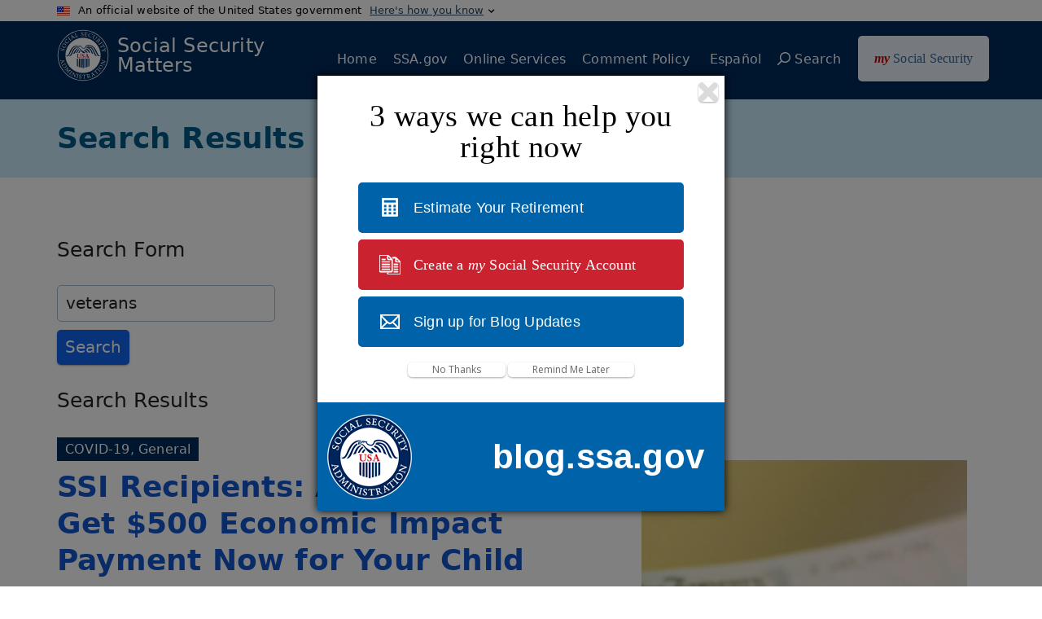

--- FILE ---
content_type: text/html; charset=UTF-8
request_url: https://blog.ssa.gov/page/3/?s=veterans
body_size: 12444
content:
<!DOCTYPE html>
<html class="no-js" lang="en-US">
<head>
	<meta charset="UTF-8">
	<meta http-equiv="X-UA-Compatible" content="IE=edge">
	<meta name="viewport" content="width=device-width, initial-scale=1"></meta>
	<title>Search Results for &#8220;veterans&#8221; | Page 3 | SSA</title>
<style type='text/css'>.hsc-button-hideshow { font-size: 14px !important; }</style><script type="text/javascript">var hsc_hideshow_print = "<p class='hsc-button hsc-button-hideshow hsc-buttonskin-white' style='text-align:left;' ><a class='hsc-link' id='hsc-btn-hideshow' href='javascript:;'><span>Show Comments</span></a></p>";var hsc_show_button_text = 'Show Comments';var hsc_hide_button_text = 'Hide Comments';var comment_identifier = '#comments';var loadmore_identifier = '.hsc-comment-class';var identifier_type = 'auto';var hide_show = true;var load_more = false;var load_more_animation = 'none';var hide_show_animation = 'none';</script><style type='text/css'>.hsc-button-loadmore { font-size: 14px !important; }</style><script type="text/javascript">var hsc_loadmore_print = "<p class='hsc-button hsc-button-loadmore hsc-buttonskin-none' style='text-align:left;' ><a class='hsc-link' id='hsc-btn-loadmore' href='javascript:;'><span>Load More</span></a></p>";var loadmore_load_number = "3";var comment_identifier = '#comments';var loadmore_identifier = '.hsc-comment-class';var identifier_type = 'auto';var hide_show = true;var load_more = false;var load_more_animation = 'none';var hide_show_animation = 'none';</script>	<style>img:is([sizes="auto" i], [sizes^="auto," i]) { contain-intrinsic-size: 3000px 1500px }</style>
	
<!-- The SEO Framework by Sybre Waaijer -->
<meta name="robots" content="noindex,max-snippet:-1,max-image-preview:standard,max-video-preview:-1" />
<meta property="og:type" content="website" />
<meta property="og:locale" content="en_US" />
<meta property="og:site_name" content="SSA" />
<meta property="og:title" content="Search Results for &#8220;veterans&#8221; | Page 3 | SSA" />
<meta property="og:url" content="https://blog.ssa.gov/search/veterans/page/3/" />
<meta property="og:image" content="https://blog.ssa.gov/wp-content/uploads/2020/12/ssa-logo-full-rgb-small.png" />
<meta property="og:image:width" content="300" />
<meta property="og:image:height" content="300" />
<meta property="og:image:alt" content="Social Security Administration Logo" />
<script type="application/ld+json">{"@context":"https://schema.org","@graph":[{"@type":"WebSite","@id":"https://blog.ssa.gov/#/schema/WebSite","url":"https://blog.ssa.gov/","name":"SSA","description":"The Official Blog of Social Security","inLanguage":"en-US","potentialAction":{"@type":"SearchAction","target":{"@type":"EntryPoint","urlTemplate":"https://blog.ssa.gov/search/{search_term_string}/"},"query-input":"required name=search_term_string"},"publisher":{"@type":"Organization","@id":"https://blog.ssa.gov/#/schema/Organization","name":"SSA","url":"https://blog.ssa.gov/"}},{"@type":["CollectionPage","SearchResultsPage"],"@id":"https://blog.ssa.gov/search/veterans/page/3/","url":"https://blog.ssa.gov/search/veterans/page/3/","name":"Search Results for &#8220;veterans&#8221; | Page 3 | SSA","inLanguage":"en-US","isPartOf":{"@id":"https://blog.ssa.gov/#/schema/WebSite"},"breadcrumb":{"@type":"BreadcrumbList","@id":"https://blog.ssa.gov/#/schema/BreadcrumbList","itemListElement":[{"@type":"ListItem","position":1,"item":"https://blog.ssa.gov/","name":"SSA"},{"@type":"ListItem","position":2,"name":"Search Results for &#8220;veterans&#8221;"}]}}]}</script>
<!-- / The SEO Framework by Sybre Waaijer | 2.69ms meta | 0.14ms boot -->

<link rel='dns-prefetch' href='//blog.ssa.gov' />
<link rel='dns-prefetch' href='//fonts.googleapis.com' />
<link rel="alternate" type="application/rss+xml" title="Social Security Matters &raquo; Feed" href="https://blog.ssa.gov/feed/" />
<link rel="alternate" type="application/rss+xml" title="Social Security Matters &raquo; Comments Feed" href="https://blog.ssa.gov/comments/feed/" />
<link rel="alternate" type="application/rss+xml" title="Social Security Matters &raquo; Search Results for &#8220;veterans&#8221; Feed" href="https://blog.ssa.gov/search/veterans/feed/rss2/" />
<link rel='stylesheet' id='wp-block-library-css' href='https://blog.ssa.gov/wp-includes/css/dist/block-library/style.min.css?ver=6.8.3' type='text/css' media='all' />
<style id='classic-theme-styles-inline-css' type='text/css'>
/*! This file is auto-generated */
.wp-block-button__link{color:#fff;background-color:#32373c;border-radius:9999px;box-shadow:none;text-decoration:none;padding:calc(.667em + 2px) calc(1.333em + 2px);font-size:1.125em}.wp-block-file__button{background:#32373c;color:#fff;text-decoration:none}
</style>
<style id='co-authors-plus-coauthors-style-inline-css' type='text/css'>
.wp-block-co-authors-plus-coauthors.is-layout-flow [class*=wp-block-co-authors-plus]{display:inline}

</style>
<style id='co-authors-plus-avatar-style-inline-css' type='text/css'>
.wp-block-co-authors-plus-avatar :where(img){height:auto;max-width:100%;vertical-align:bottom}.wp-block-co-authors-plus-coauthors.is-layout-flow .wp-block-co-authors-plus-avatar :where(img){vertical-align:middle}.wp-block-co-authors-plus-avatar:is(.alignleft,.alignright){display:table}.wp-block-co-authors-plus-avatar.aligncenter{display:table;margin-inline:auto}

</style>
<style id='co-authors-plus-image-style-inline-css' type='text/css'>
.wp-block-co-authors-plus-image{margin-bottom:0}.wp-block-co-authors-plus-image :where(img){height:auto;max-width:100%;vertical-align:bottom}.wp-block-co-authors-plus-coauthors.is-layout-flow .wp-block-co-authors-plus-image :where(img){vertical-align:middle}.wp-block-co-authors-plus-image:is(.alignfull,.alignwide) :where(img){width:100%}.wp-block-co-authors-plus-image:is(.alignleft,.alignright){display:table}.wp-block-co-authors-plus-image.aligncenter{display:table;margin-inline:auto}

</style>
<style id='global-styles-inline-css' type='text/css'>
:root{--wp--preset--aspect-ratio--square: 1;--wp--preset--aspect-ratio--4-3: 4/3;--wp--preset--aspect-ratio--3-4: 3/4;--wp--preset--aspect-ratio--3-2: 3/2;--wp--preset--aspect-ratio--2-3: 2/3;--wp--preset--aspect-ratio--16-9: 16/9;--wp--preset--aspect-ratio--9-16: 9/16;--wp--preset--color--black: #000000;--wp--preset--color--cyan-bluish-gray: #abb8c3;--wp--preset--color--white: #ffffff;--wp--preset--color--pale-pink: #f78da7;--wp--preset--color--vivid-red: #cf2e2e;--wp--preset--color--luminous-vivid-orange: #ff6900;--wp--preset--color--luminous-vivid-amber: #fcb900;--wp--preset--color--light-green-cyan: #7bdcb5;--wp--preset--color--vivid-green-cyan: #00d084;--wp--preset--color--pale-cyan-blue: #8ed1fc;--wp--preset--color--vivid-cyan-blue: #0693e3;--wp--preset--color--vivid-purple: #9b51e0;--wp--preset--gradient--vivid-cyan-blue-to-vivid-purple: linear-gradient(135deg,rgba(6,147,227,1) 0%,rgb(155,81,224) 100%);--wp--preset--gradient--light-green-cyan-to-vivid-green-cyan: linear-gradient(135deg,rgb(122,220,180) 0%,rgb(0,208,130) 100%);--wp--preset--gradient--luminous-vivid-amber-to-luminous-vivid-orange: linear-gradient(135deg,rgba(252,185,0,1) 0%,rgba(255,105,0,1) 100%);--wp--preset--gradient--luminous-vivid-orange-to-vivid-red: linear-gradient(135deg,rgba(255,105,0,1) 0%,rgb(207,46,46) 100%);--wp--preset--gradient--very-light-gray-to-cyan-bluish-gray: linear-gradient(135deg,rgb(238,238,238) 0%,rgb(169,184,195) 100%);--wp--preset--gradient--cool-to-warm-spectrum: linear-gradient(135deg,rgb(74,234,220) 0%,rgb(151,120,209) 20%,rgb(207,42,186) 40%,rgb(238,44,130) 60%,rgb(251,105,98) 80%,rgb(254,248,76) 100%);--wp--preset--gradient--blush-light-purple: linear-gradient(135deg,rgb(255,206,236) 0%,rgb(152,150,240) 100%);--wp--preset--gradient--blush-bordeaux: linear-gradient(135deg,rgb(254,205,165) 0%,rgb(254,45,45) 50%,rgb(107,0,62) 100%);--wp--preset--gradient--luminous-dusk: linear-gradient(135deg,rgb(255,203,112) 0%,rgb(199,81,192) 50%,rgb(65,88,208) 100%);--wp--preset--gradient--pale-ocean: linear-gradient(135deg,rgb(255,245,203) 0%,rgb(182,227,212) 50%,rgb(51,167,181) 100%);--wp--preset--gradient--electric-grass: linear-gradient(135deg,rgb(202,248,128) 0%,rgb(113,206,126) 100%);--wp--preset--gradient--midnight: linear-gradient(135deg,rgb(2,3,129) 0%,rgb(40,116,252) 100%);--wp--preset--font-size--small: 13px;--wp--preset--font-size--medium: 20px;--wp--preset--font-size--large: 36px;--wp--preset--font-size--x-large: 42px;--wp--preset--spacing--20: 0.44rem;--wp--preset--spacing--30: 0.67rem;--wp--preset--spacing--40: 1rem;--wp--preset--spacing--50: 1.5rem;--wp--preset--spacing--60: 2.25rem;--wp--preset--spacing--70: 3.38rem;--wp--preset--spacing--80: 5.06rem;--wp--preset--shadow--natural: 6px 6px 9px rgba(0, 0, 0, 0.2);--wp--preset--shadow--deep: 12px 12px 50px rgba(0, 0, 0, 0.4);--wp--preset--shadow--sharp: 6px 6px 0px rgba(0, 0, 0, 0.2);--wp--preset--shadow--outlined: 6px 6px 0px -3px rgba(255, 255, 255, 1), 6px 6px rgba(0, 0, 0, 1);--wp--preset--shadow--crisp: 6px 6px 0px rgba(0, 0, 0, 1);}:where(.is-layout-flex){gap: 0.5em;}:where(.is-layout-grid){gap: 0.5em;}body .is-layout-flex{display: flex;}.is-layout-flex{flex-wrap: wrap;align-items: center;}.is-layout-flex > :is(*, div){margin: 0;}body .is-layout-grid{display: grid;}.is-layout-grid > :is(*, div){margin: 0;}:where(.wp-block-columns.is-layout-flex){gap: 2em;}:where(.wp-block-columns.is-layout-grid){gap: 2em;}:where(.wp-block-post-template.is-layout-flex){gap: 1.25em;}:where(.wp-block-post-template.is-layout-grid){gap: 1.25em;}.has-black-color{color: var(--wp--preset--color--black) !important;}.has-cyan-bluish-gray-color{color: var(--wp--preset--color--cyan-bluish-gray) !important;}.has-white-color{color: var(--wp--preset--color--white) !important;}.has-pale-pink-color{color: var(--wp--preset--color--pale-pink) !important;}.has-vivid-red-color{color: var(--wp--preset--color--vivid-red) !important;}.has-luminous-vivid-orange-color{color: var(--wp--preset--color--luminous-vivid-orange) !important;}.has-luminous-vivid-amber-color{color: var(--wp--preset--color--luminous-vivid-amber) !important;}.has-light-green-cyan-color{color: var(--wp--preset--color--light-green-cyan) !important;}.has-vivid-green-cyan-color{color: var(--wp--preset--color--vivid-green-cyan) !important;}.has-pale-cyan-blue-color{color: var(--wp--preset--color--pale-cyan-blue) !important;}.has-vivid-cyan-blue-color{color: var(--wp--preset--color--vivid-cyan-blue) !important;}.has-vivid-purple-color{color: var(--wp--preset--color--vivid-purple) !important;}.has-black-background-color{background-color: var(--wp--preset--color--black) !important;}.has-cyan-bluish-gray-background-color{background-color: var(--wp--preset--color--cyan-bluish-gray) !important;}.has-white-background-color{background-color: var(--wp--preset--color--white) !important;}.has-pale-pink-background-color{background-color: var(--wp--preset--color--pale-pink) !important;}.has-vivid-red-background-color{background-color: var(--wp--preset--color--vivid-red) !important;}.has-luminous-vivid-orange-background-color{background-color: var(--wp--preset--color--luminous-vivid-orange) !important;}.has-luminous-vivid-amber-background-color{background-color: var(--wp--preset--color--luminous-vivid-amber) !important;}.has-light-green-cyan-background-color{background-color: var(--wp--preset--color--light-green-cyan) !important;}.has-vivid-green-cyan-background-color{background-color: var(--wp--preset--color--vivid-green-cyan) !important;}.has-pale-cyan-blue-background-color{background-color: var(--wp--preset--color--pale-cyan-blue) !important;}.has-vivid-cyan-blue-background-color{background-color: var(--wp--preset--color--vivid-cyan-blue) !important;}.has-vivid-purple-background-color{background-color: var(--wp--preset--color--vivid-purple) !important;}.has-black-border-color{border-color: var(--wp--preset--color--black) !important;}.has-cyan-bluish-gray-border-color{border-color: var(--wp--preset--color--cyan-bluish-gray) !important;}.has-white-border-color{border-color: var(--wp--preset--color--white) !important;}.has-pale-pink-border-color{border-color: var(--wp--preset--color--pale-pink) !important;}.has-vivid-red-border-color{border-color: var(--wp--preset--color--vivid-red) !important;}.has-luminous-vivid-orange-border-color{border-color: var(--wp--preset--color--luminous-vivid-orange) !important;}.has-luminous-vivid-amber-border-color{border-color: var(--wp--preset--color--luminous-vivid-amber) !important;}.has-light-green-cyan-border-color{border-color: var(--wp--preset--color--light-green-cyan) !important;}.has-vivid-green-cyan-border-color{border-color: var(--wp--preset--color--vivid-green-cyan) !important;}.has-pale-cyan-blue-border-color{border-color: var(--wp--preset--color--pale-cyan-blue) !important;}.has-vivid-cyan-blue-border-color{border-color: var(--wp--preset--color--vivid-cyan-blue) !important;}.has-vivid-purple-border-color{border-color: var(--wp--preset--color--vivid-purple) !important;}.has-vivid-cyan-blue-to-vivid-purple-gradient-background{background: var(--wp--preset--gradient--vivid-cyan-blue-to-vivid-purple) !important;}.has-light-green-cyan-to-vivid-green-cyan-gradient-background{background: var(--wp--preset--gradient--light-green-cyan-to-vivid-green-cyan) !important;}.has-luminous-vivid-amber-to-luminous-vivid-orange-gradient-background{background: var(--wp--preset--gradient--luminous-vivid-amber-to-luminous-vivid-orange) !important;}.has-luminous-vivid-orange-to-vivid-red-gradient-background{background: var(--wp--preset--gradient--luminous-vivid-orange-to-vivid-red) !important;}.has-very-light-gray-to-cyan-bluish-gray-gradient-background{background: var(--wp--preset--gradient--very-light-gray-to-cyan-bluish-gray) !important;}.has-cool-to-warm-spectrum-gradient-background{background: var(--wp--preset--gradient--cool-to-warm-spectrum) !important;}.has-blush-light-purple-gradient-background{background: var(--wp--preset--gradient--blush-light-purple) !important;}.has-blush-bordeaux-gradient-background{background: var(--wp--preset--gradient--blush-bordeaux) !important;}.has-luminous-dusk-gradient-background{background: var(--wp--preset--gradient--luminous-dusk) !important;}.has-pale-ocean-gradient-background{background: var(--wp--preset--gradient--pale-ocean) !important;}.has-electric-grass-gradient-background{background: var(--wp--preset--gradient--electric-grass) !important;}.has-midnight-gradient-background{background: var(--wp--preset--gradient--midnight) !important;}.has-small-font-size{font-size: var(--wp--preset--font-size--small) !important;}.has-medium-font-size{font-size: var(--wp--preset--font-size--medium) !important;}.has-large-font-size{font-size: var(--wp--preset--font-size--large) !important;}.has-x-large-font-size{font-size: var(--wp--preset--font-size--x-large) !important;}
:where(.wp-block-post-template.is-layout-flex){gap: 1.25em;}:where(.wp-block-post-template.is-layout-grid){gap: 1.25em;}
:where(.wp-block-columns.is-layout-flex){gap: 2em;}:where(.wp-block-columns.is-layout-grid){gap: 2em;}
:root :where(.wp-block-pullquote){font-size: 1.5em;line-height: 1.6;}
</style>
<link rel='stylesheet' id='ppress-frontend-css' href='https://blog.ssa.gov/wp-content/plugins/wp-user-avatar/assets/css/frontend.min.css?ver=4.16.7' type='text/css' media='all' />
<link rel='stylesheet' id='ppress-flatpickr-css' href='https://blog.ssa.gov/wp-content/plugins/wp-user-avatar/assets/flatpickr/flatpickr.min.css?ver=4.16.7' type='text/css' media='all' />
<link rel='stylesheet' id='ppress-select2-css' href='https://blog.ssa.gov/wp-content/plugins/wp-user-avatar/assets/select2/select2.min.css?ver=6.8.3' type='text/css' media='all' />
<link rel='stylesheet' id='daexthefu-google-font-css' href='https://fonts.googleapis.com/css2?family=Inter%3Awght%40400%3B500%3B600&#038;ver=1.14#038;display=swap' type='text/css' media='all' />
<link rel='stylesheet' id='daexthefu-general-css' href='https://blog.ssa.gov/wp-content/plugins/daext-helpful/public/assets/css/general.css?ver=1.14' type='text/css' media='all' />
<link rel='stylesheet' id='daexthefu-custom-css' href='https://blog.ssa.gov/wp-content/uploads/daexthefu_uploads/custom-1.css?ver=1.14' type='text/css' media='all' />
<link rel='stylesheet' id='hsc-css-css' href='https://blog.ssa.gov/wp-content/plugins/hide-show-comment/assets/css/hsc.css?ver=1.1.5' type='text/css' media='all' />
<link rel='stylesheet' id='hsc-button-skinhide-show-css' href='https://blog.ssa.gov/wp-content/plugins/hide-show-comment/assets/buttons/hsc-buttonskin-white.css?ver=1.1.5' type='text/css' media='all' />
<link rel='stylesheet' id='hsc-button-skinload-more-css' href='https://blog.ssa.gov/wp-content/plugins/hide-show-comment/assets/buttons/hsc-buttonskin-none.css?ver=1.1.5' type='text/css' media='all' />
<link rel='stylesheet' id='site-css-css' href='https://blog.ssa.gov/wp-content/themes/firefly/assets/styles/theme-styles.css?ver=1737043088' type='text/css' media='all' />
<script type="text/javascript" src="https://blog.ssa.gov/wp-includes/js/jquery/jquery.min.js?ver=3.7.1" id="jquery-core-js"></script>
<script type="text/javascript" src="https://blog.ssa.gov/wp-includes/js/jquery/jquery-migrate.min.js?ver=3.4.1" id="jquery-migrate-js"></script>
<script type="text/javascript" src="https://blog.ssa.gov/wp-content/plugins/wp-user-avatar/assets/flatpickr/flatpickr.min.js?ver=4.16.7" id="ppress-flatpickr-js"></script>
<script type="text/javascript" src="https://blog.ssa.gov/wp-content/plugins/wp-user-avatar/assets/select2/select2.min.js?ver=4.16.7" id="ppress-select2-js"></script>
<script type="text/javascript" src="https://blog.ssa.gov/wp-content/plugins/hide-show-comment/assets/js/hsc.js?ver=1.1.5" id="hsc-js-js"></script>
<link rel="https://api.w.org/" href="https://blog.ssa.gov/wp-json/" /><style type="text/css">
ul.scfw_16px li, ul.scfw_24px li, ul.scfw_32px li, ul.scfw_16px li a, ul.scfw_24px li a, ul.scfw_32px li a {
	display:inline !important;
	float:none !important;
	border:0 !important;
	background:transparent none !important;
	margin:0 !important;
	padding:0 !important;
}
ul.scfw_16px li {
	margin:0 2px 0 0 !important;
}
ul.scfw_24px li {
	margin:0 3px 0 0 !important;
}
ul.scfw_32px li {
	margin:0 5px 0 0 !important;
}
ul.scfw_text_img li:before, ul.scfw_16px li:before, ul.scfw_24px li:before, ul.scfw_32px li:before {
	content:none !important;
}
.scfw img {
	float:none !important;
}
</style>	
			<style type="text/css" id="wp-custom-css">
			.attachment-singleFeatured {
	margin-bottom: 1.5rem;
}
.archive-thumb {margin-bottom: 3rem !important;
}
.no-comments {
	margin-top: 1.25rem;
}
.category-list {
	color: #b9e6fa;
}
.comment-author time {
	color: #212121;
}
.red-text{
	color: #ed0202;
}
input, select, textarea{
	color: #212121;
}
input:focus, textarea:focus {
	color: #212121;
}
.georgia {
	font-family: 'Georgia' !important
}

/** POPUP JS mySocSec button**/
#scopedByScopedPolyfill_1 #prefix-button2 {
    font-family: georgia;
}


.generic-content h2 {
font-size: 1.6rem;
font-weight: bold;
margin: 0 0 .75rem;
}


.generic-content h3 {
font-size: 1.25rem;
font-style: italic;
margin: 0 0 .25rem;
}

.bsf-rt-reading-time {
	color: #3C763D; 
	display: block;
	margin-bottom: 20px;
	font-size: .8rem;
}

.generic-content .bsf-rt-reading-time {
	display: none;
}

/* @media screen and (max-width: 422px) {
	img.alignleft.mobile-wrap {
		margin-left: 1.8em;
		margin-right: 1.8em;
	}
} */

@media screen and (max-width: 422px) {
	img.alignleft {
		min-width: 100%;
	}
}

@media screen and (max-width: 422px) {
	img.alignright {
		min-width: 100%;
	}
}

.daexthefu-container {
	background-color: #a7d2f2;
}

.daexthefu-container .daexthefu-buttons {
		margin-top: auto;
		margin-bottom: auto;
	}

@media screen and (max-width: 422px) {
	.daexthefu-container .daexthefu-title { 
		font-size: 16px !important;
		line-height: inherit !important;
	}
	
	.daexthefu-container .daexthefu-buttons {
		margin-top: auto;
		margin-bottom: auto;
	}
}
html:lang(es) {
    @media screen and (min-width: 65em) {
        .site-header .menu-item a {
            font-size: .7rem;
        }
    }
}
		</style>
			<link rel="pingback" href="https://blog.ssa.gov/xmlrpc.php">
</head>
<body class="search search-results paged paged-3 search-paged-3 wp-theme-firefly">
<!-- Google Tag Manager -->
<script>
    (function (w, d, s, l, i) {
        w[l] = w[l] || [];
        w[l].push({
            'gtm.start':
                new Date().getTime(), event: 'gtm.js'
        });
        var f = d.getElementsByTagName(s)[0],
            j = d.createElement(s), dl = l != 'dataLayer' ? '&l=' + l : '';
        j.async = true;
        j.src =
            'https://www.googletagmanager.com/gtm.js?id=' + i + dl;
        f.parentNode.insertBefore(j, f);
    })(window, document, 'script', 'dataLayer', 'GTM-5GQXH7Q');
</script>
<!-- End Google Tag Manager -->
<!-- Google Tag Manager (noscript) -->
<noscript>
	<iframe src="https://www.googletagmanager.com/ns.html?id=GTM-5GQXH7Q"
	        height="0" width="0" style="display:none;visibility:hidden"></iframe>
</noscript>
<!-- End Google Tag Manager (noscript) -->
<aside class="accessibility" id="accessibility"><a href="#main-content-area" target="_self" id="skip-navigation">Skip to content</a></aside>
<header class="ae-lang-en ae-launcher bg-logo white site-header" id="banner" role="banner">

<section class="usa-banner">
  <div class="usa-banner">
    <div class="usa-accordion">
      <header class="usa-banner__header">
        <div class="usa-banner__inner wrapper">
          <div class="grid-col-auto">
            <img class="usa-banner__header-flag" src="https://blog.ssa.gov/wp-content/themes/firefly/assets/images/us_flag_small.png" alt="U.S. flag">
          </div>
          <div class="grid-col-fill tablet:grid-col-auto">
            <p class="usa-banner__header-text">An official website of the United States government</p>
          </div>
          <button class="usa-accordion__button usa-banner__button" aria-expanded="false" aria-controls="gov-banner-default">
            <span class="usa-banner__button-text">Here's how you know</span>
          </button>
        </div>
      </header>
      <div class="usa-banner__content usa-accordion__content" id="gov-banner-default" hidden="">
        <div class="wrapper">
          <div class="usa-banner__guidance grid-col-6">
            <img class="usa-banner__icon usa-media-block__img" src="https://blog.ssa.gov/wp-content/themes/firefly/assets/images/icon-dot-gov.svg" role="img" alt="" aria-hidden="true">
            <div class="usa-media-block__body">
              <p>
                <strong>Official websites use .gov</strong>
                <br>A .gov website belongs to an official government organization in the United States.              </p>
            </div>
          </div>
          <div class="usa-banner__guidance grid-col-6">
            <img class="usa-banner__icon usa-media-block__img" src="https://blog.ssa.gov/wp-content/themes/firefly/assets/images/icon-https.svg" role="img" alt="" aria-hidden="true">
            <div class="usa-media-block__body">
              <p>
                <strong>Secure .gov websites use HTTPS</strong>
                <br>A lock ( <span class="icon-lock">
                  <svg xmlns="http://www.w3.org/2000/svg" width="52" height="64" viewBox="0 0 52 64" class="usa-banner__lock-image" role="img" aria-labelledby="banner-lock-title-default banner-lock-description-default" focusable="false">
                    <title id="banner-lock-title-default">Lock</title>
                    <desc id="banner-lock-description-default">A locked padlock</desc>
                    <path fill="#000000" fill-rule="evenodd" d="M26 0c10.493 0 19 8.507 19 19v9h3a4 4 0 0 1 4 4v28a4 4 0 0 1-4 4H4a4 4 0 0 1-4-4V32a4 4 0 0 1 4-4h3v-9C7 8.507 15.507 0 26 0zm0 8c-5.979 0-10.843 4.77-10.996 10.712L15 19v9h22v-9c0-6.075-4.925-11-11-11z"></path>
                  </svg>
                </span> ) or <strong>https://</strong> means you've safely connected to the .gov website. Share sensitive information only on official, secure websites.              </p>
            </div>
          </div>
        </div>
      </div>
    </div>
  </div>
</section>

	<div class="fx fx-jc-sb px2 py0 wrapper header-container" id="header_area">

		<h1 class="fs2 fw4 ma0 l-fs3 site-logo">
			<a class="fx fx-ai-c hover-yellow py3 white m-py2" href="https://blog.ssa.gov">
				<div class="ml3 svg3 m-svg5 ae-img"
				     style="background-image: url(https://blog.ssa.gov/wp-content/themes/firefly/assets/images/logo.svg);background-size: contain;"
				     role="presentation"
				></div>
				<span class="pl1 m-pl2" style="line-height: 1;">Social Security <br>Matters</span>
			</a>
		</h1>

		<a class="l-dn fx fx-ai-c hover-yellow px2 white" href="#" id="mobileMenuToggle" title="Menu">
			<svg class="svg1" focusable="false" viewBox="0 0 24 24">
				<path
					d="M3 5h18q.414.0.707.293T22 6t-.293.707T21 7H3q-.414.0-.707-.293T2 6t.293-.707T3 5zm0 12h18q.414.0.707.293T22 18t-.293.707T21 19H3q-.414.0-.707-.293T2 18t.293-.707T3 17zm0-6h18q.414.0.707.293T22 12t-.293.707T21 13H3q-.414.0-.707-.293T2 12t.293-.707T3 11z"
					vector-effect="non-scaling-stroke"></path>
			</svg>
			<span class="m-dib fs1 pl1">Menu</span>
		</a>
		<nav class="main-navigation-wrapper">
			<ul class="main-navigation-list">
				<li id="menu-item-256" class="menu-item menu-item-type-custom menu-item-object-custom menu-item-home menu-item-256"><a href="https://blog.ssa.gov/">Home</a></li>
<li id="menu-item-257" class="menu-item menu-item-type-custom menu-item-object-custom menu-item-257"><a href="https://www.ssa.gov/?utm_source=ssmatters&#038;utm_medium=blog-header&#038;utm_campaign=blog-to-ssa-homepage">SSA.gov</a></li>
<li id="menu-item-259" class="menu-item menu-item-type-custom menu-item-object-custom menu-item-259"><a href="https://www.ssa.gov/onlineservices/?utm_source=ssmatters&#038;utm_medium=blog-header&#038;utm_campaign=blog-to-onlineservices">Online Services</a></li>
<li id="menu-item-261" class="menu-item menu-item-type-post_type menu-item-object-page menu-item-261"><a href="https://blog.ssa.gov/comment-policy/">Comment Policy</a></li>
<li id="menu-item-9556-es" class="lang-item lang-item-1343 lang-item-es lang-item-first menu-item menu-item-type-custom menu-item-object-custom menu-item-9556-es"><a href="https://blog.ssa.gov/es/?s=veterans" hreflang="es-ES" lang="es-ES"><span style="margin-left:0.3em;">Español</span></a></li>
				<li class="menu-item search-item">
					<a class="hover-yellow white search-button" href="#" id="header_search_trigger" title="Search">
						<svg class="svg1" focusable="false" viewBox="0 0 24 24">
							<path
								d="M14.182.0q-1.994.0-3.814.78t-3.132 2.092-2.092 3.132-.78 3.814q0 1.713.558 3.281t1.59 2.847l-6.196 6.187q-.315.315-.315.776.0.469.311.78t.78.311q.46.0.776-.315l6.187-6.196q1.278 1.031 2.847 1.59t3.281.558q1.994.0 3.814-.78t3.132-2.092 2.092-3.132.78-3.814-.78-3.814-2.092-3.132-3.132-2.092-3.814-.78zm0 2.182q1.551.0 2.966.605t2.438 1.628 1.628 2.438.605 2.966-.605 2.966-1.628 2.438-2.438 1.628-2.966.605-2.966-.605-2.438-1.628-1.628-2.438-.605-2.966.605-2.966 1.628-2.438 2.438-1.628 2.966-.605z"
								vector-effect="non-scaling-stroke"></path>
						</svg>
						Search					</a>
					<div id="header_search"
					     class="header-search-form-container"
					     itemscope
					     itemtype="http://schema.org/WebSite"
					     role="dialog"
					     aria-label="Search">
						<form role="search" id="searchform" class="header-search-form" method="get"
						      action="https://blog.ssa.gov/">
							<meta itemprop="target" content="https://blog.ssa.gov/?s={s}"/>
							<label for="header_desktop_search_field" class="screen-reader-text">
								Search for:							</label>
							<input itemprop="query-input" type="search" id="header_desktop_search_field"
							       class="search-field"
							       value="veterans"
							       placeholder="Search..."
							       name="s"/>
							<button class="search-submit" type="submit"
							        value="Search">
								<span class="icon search-white"></span>
								<span>Search</span>
							</button>
							<a href="#" id="header_desktop_search_close" class="header-search-close-button">Close Search Bar</a>
						</form>
					</div>
				</li>
				<li class="menu-item my-ssa-item">
					<a class="btn my-ssa-btn" href="https://www.ssa.gov/myaccount/?utm_source=ssmatters&utm_medium=blog-header&utm_campaign=blog-to-myaccount/"><em>my</em> Social Security</a>
				</li>
			</ul>
		</nav>
	</div>
</header>
	<main class="content" id="content" role="main">
		<a id="main-content-area"></a>
		<section class="bg-blue-100">
			<div class="wrapper py3">
				<h1 class="fs4 fw6 ma0 mb2 category-archive-title">
					Search Results				</h1>
			</div>
		</section>
		<section class="wrapper my4 pr2">
			<article class="search-results">
				<header>
					<h2 class="search-form-title">Search Form</h2>
					<form role="search" method="get" class="search-form" action="https://blog.ssa.gov/">
				<label>
					<span class="screen-reader-text">Search for:</span>
					<input type="search" class="search-field" placeholder="Search &hellip;" value="veterans" name="s" />
				</label>
				<input type="submit" class="search-submit" value="Search" />
			</form>				</header>
				<h2>Search Results</h2>
				                <div class="grid mb4 content-archive-grid-item">
	<div class="cell w-100 m-w-60">
					<span class="category-list fs1 fw5 bg-logo py1 px2 category-label">
					<a href="https://blog.ssa.gov/category/covid-19/"  aria-label='COVID-19 Category' rel="category tag">COVID-19</a>, <a href="https://blog.ssa.gov/category/general/"  aria-label='General Category' rel="category tag">General</a>				</span>
				<h2 class="fs4 m-fs4 fw6 headline mt2 mb2">
			<a href="https://blog.ssa.gov/ssi-recipients-act-by-may-5-to-get-500-economic-impact-payment-now-for-your-child/">SSI Recipients: Act by May 5 to Get $500 Economic Impact Payment Now for Your Child</a>
		</h2>
		<p class="fs1 mb1 metabox mt0">May 5, 2020			• By <a href="https://blog.ssa.gov/author/9320ca13decdbc87d1e58377212451bf0c730d94/" title="Posts by Darlynda Bogle, Assistant Deputy Commissioner" rel="author">Darlynda Bogle, Assistant Deputy Commissioner</a>		</p>
		<p>
             <span class="bsf-rt-reading-time fs1">
               Reading Time: 1 Minute            </span>
			<p>Millions of Americans have already received their Economic Impact Payments. Many more will get theirs as the IRS continues to send payments. People who receive Supplemental Security Income (SSI) and Veterans Affairs (VA) disability compensation and pension benefits will receive up to $1,200 automatically. However, some people in this group, those who did not file [&hellip;]</p>
			<a class="fs2 fw6 read-more-link" href="https://blog.ssa.gov/ssi-recipients-act-by-may-5-to-get-500-economic-impact-payment-now-for-your-child/">
				Continue reading &quot;SSI Recipients: Act by May 5 to Get $500 Economic Impact Payment Now for Your Child&quot; &rarr;
			</a>
		</p>
		<hr class="mb2 after-content"><p class="fs1 gray-lighter"><strong>Tags:</strong> <a href="https://blog.ssa.gov/tag/covid-19/"  aria-label='COVID-19 Tag'   rel="tag">COVID-19</a></p>	</div>
	<div class="cell w-100 m-w-40">
					<div class="archive-thumb">
				<img width="400" height="400" src="https://blog.ssa.gov/wp-content/uploads/2020/04/20-412_check-400x400.jpg" class="attachment-archiveThumb size-archiveThumb wp-post-image" alt="" decoding="async" fetchpriority="high" srcset="https://blog.ssa.gov/wp-content/uploads/2020/04/20-412_check-400x400.jpg 400w, https://blog.ssa.gov/wp-content/uploads/2020/04/20-412_check-125x125.jpg 125w" sizes="(max-width: 400px) 100vw, 400px" />			</div>

				</div>
</div>
<!---->
<!--<script type="text/javascript">-->
<!--    jQuery(document).ready(function() {-->
<!--        jQuery('.content-archive-grid-item:first-child').removeClass('mb4');-->
<!--        jQuery('.content-archive-grid-item:first-child').addClass('mt2 mb5 pt3 px2 bs3');-->
<!--        jQuery('.content-archive-grid-item:first-child').css("border-top", "8px solid #C3142D");-->
<!--    });-->
<!--</script>-->	                <div class="grid mb4 content-archive-grid-item">
	<div class="cell w-100 m-w-60">
					<span class="category-list fs1 fw5 bg-logo py1 px2 category-label">
					<a href="https://blog.ssa.gov/category/disability/"  aria-label='Disability Category' rel="category tag">Disability</a>				</span>
				<h2 class="fs4 m-fs4 fw6 headline mt2 mb2">
			<a href="https://blog.ssa.gov/certain-disability-payments-and-workers-compensation-may-affect-your-social-security-benefits/">Certain Disability Payments and Workers’ Compensation May Affect Your Social Security Benefits</a>
		</h2>
		<p class="fs1 mb1 metabox mt0">January 17, 2020			• By <a href="https://blog.ssa.gov/author/6fd6c8154d0e91e1f391ac3f624105c88c00756f/" title="Posts by Mike Korbey, Deputy Commissioner for Communications" rel="author">Mike Korbey, Deputy Commissioner for Communications</a>		</p>
		<p>
             <span class="bsf-rt-reading-time fs1">
               Reading Time: 1 Minute            </span>
			<p>Many people working nowadays have more than one job. This means they have several sources of income. It’s important to keep in mind that having multiple sources of income can sometimes affect your Social Security benefits; but, it depends on the source. Disability payments from private sources, such as private pensions or insurance benefits, don’t [&hellip;]</p>
			<a class="fs2 fw6 read-more-link" href="https://blog.ssa.gov/certain-disability-payments-and-workers-compensation-may-affect-your-social-security-benefits/">
				Continue reading &quot;Certain Disability Payments and Workers’ Compensation May Affect Your Social Security Benefits&quot; &rarr;
			</a>
		</p>
			</div>
	<div class="cell w-100 m-w-40">
					<div class="archive-thumb">
				<img width="400" height="400" src="https://blog.ssa.gov/wp-content/uploads/2020/01/Certain-Disability-Payments-and-Workers’-Compensation-May-Affect-Your-Social-Security-Benefits-400x400.jpg" class="attachment-archiveThumb size-archiveThumb wp-post-image" alt="An elderly man sitting in a wheelchair while petting a dog." decoding="async" srcset="https://blog.ssa.gov/wp-content/uploads/2020/01/Certain-Disability-Payments-and-Workers’-Compensation-May-Affect-Your-Social-Security-Benefits-400x400.jpg 400w, https://blog.ssa.gov/wp-content/uploads/2020/01/Certain-Disability-Payments-and-Workers’-Compensation-May-Affect-Your-Social-Security-Benefits-125x125.jpg 125w" sizes="(max-width: 400px) 100vw, 400px" />			</div>

				</div>
</div>
<!---->
<!--<script type="text/javascript">-->
<!--    jQuery(document).ready(function() {-->
<!--        jQuery('.content-archive-grid-item:first-child').removeClass('mb4');-->
<!--        jQuery('.content-archive-grid-item:first-child').addClass('mt2 mb5 pt3 px2 bs3');-->
<!--        jQuery('.content-archive-grid-item:first-child').css("border-top", "8px solid #C3142D");-->
<!--    });-->
<!--</script>-->	<a aria-label="Previous Page" class="page-numbers" href="https://blog.ssa.gov/page/2/?s=veterans">&laquo; Previous</a> <a aria-label="Page 1" class="page-numbers" href="https://blog.ssa.gov/?s=veterans">1</a> <a aria-label="Page 2" class="page-numbers" href="https://blog.ssa.gov/page/2/?s=veterans">2</a> <span aria-current="page" class="page-numbers current">3</span> 			</article>
		</section>
	</main>
<footer class="bg-gray-100 fs1 print-dn pb0" id="footer" role="contentinfo">
	<div class="wrapper">
		<div class="grid pt3">
			<div class="cell w-100 m-w-60 mb3">
				<h3 class="fs3 mb1">Getting Started</h3>
				<div class="footer-menu"><ul id="menu-footer-menu" class="menu"><li id="menu-item-5129" class="menu-item menu-item-type-post_type menu-item-object-page menu-item-5129"><a href="https://blog.ssa.gov/comment-policy/">Comment Policy</a></li>
<li id="menu-item-8273" class="menu-item menu-item-type-custom menu-item-object-custom menu-item-8273"><a href="https://www.ssa.gov/accessibility/">Accessibility Support</a></li>
<li id="menu-item-8274" class="menu-item menu-item-type-custom menu-item-object-custom menu-item-8274"><a href="https://www.ssa.gov/agency/privacy.html">Privacy Policy</a></li>
</ul></div>			</div>
			<div class="cell w-100 m-w-40">
				<h3 class="fs3 mb1">Sign Up for Newsletter</h3>
				<form id="GD-snippet-form"
				      action="https://public.govdelivery.com/accounts/USSSA/subscribers/qualify"
				      accept-charset="UTF-8"
				      method="post">
					<input name="utf8" type="hidden" value="&#x2713;"/>
					<input type="hidden" name="topic_id" id="topic_id" value="USSSA_136"/>
					<label class="fs1" for="email_footer">Enter Your Email Address to Subscribe</label>
					<input name="email" id="email_footer" type="email" placeholder="name@email.com">
					<input class="mb4 m-mb4 px3" type="submit" name="commit" value="Sign Up">
				</form>
			</div>
		</div>
		<div class="grid bt bc-blue pt4">
			<div class="cell w-100 l-w-60">
				<div class="fx fx-ac-c fs2 fw4 ma0 mb3">
					<div class="footer-logo" role="presentation"></div>
					<p class="pl2 gray fs1 pt2 pr4"><span class="fs3 fw5 ssa" style="line-height: 1; color: #222 !important;">Social Security Administration</span><br>Our mission is to deliver Social Security services that meet the changing needs of the public.</p>
				</div>
			</div>
			<div class="cell w-100 l-w-40 mb3">
				<h3 class="fs3 mb2 fx">Connect with Us</h3>
				<div class="fx-i">
					<a href="http://www.facebook.com/socialsecurity" class="mr2 social-media-item fs3 ta-c social-color-facebook hover-shadow">
						<i class="mt3 pt0 m-my1 m-pt2 l-ma1 white fa fa-facebook"></i>
						<span class="screen-reader-text">SSA on Facebook</span>
					</a>
					<a href="https://twitter.com/socialsecurity" class="mr2 social-media-item fs3 ta-c social-color-twitter hover-shadow">
						<i class="mt3 pt0 m-my1 m-pt2 l-ma1 white fa fa-x-twitter">
                            <svg version="1.1" id="Layer_1" xmlns="http://www.w3.org/2000/svg" xmlns:xlink="http://www.w3.org/1999/xlink" x="0px" y="0px"
                                viewBox="0 0 512 512" style="enable-background:new 0 0 512 512;" xml:space="preserve">
                                <style type="text/css">
                                    .st0{fill:#FFFFFF;}
                                </style>
                                <path class="st0" d="M389.2,48h70.6L305.6,224.2L487,464H345L233.7,318.6L106.5,464H35.8l164.9-188.5L26.8,48h145.6l100.5,132.9
                                    L389.2,48z M364.4,421.8h39.1L151.1,88h-42L364.4,421.8z"/>
                            </svg>
                        </i>
						<span class="screen-reader-text">SSA on X</span>
					</a>
					<a href="https://www.youtube.com/user/socialsecurityonline" class="mr2 social-media-item fs3 ta-c social-color-youtube hover-shadow">
						<i class="mt3 pt0 m-my1 m-pt2 l-ma1 white fa fa-youtube"></i>
						<span class="screen-reader-text">SSA on Youtube</span>
					</a>
					<a href="http://instagram.com/socialsecurity" class="mr2 social-media-item fs3 ta-c social-color-instagram hover-shadow">
						<i class="mt3 pt0 m-my1 m-pt2 l-ma1 white fa fa-instagram"></i>
						<span class="screen-reader-text">SSA on Instagram</span>
					</a>
					<a href="https://www.linkedin.com" class="mr2 social-media-item fs3 ta-c social-color-linkedin hover-shadow">
						<i class="mt3 pt0 m-my1 m-pt2 l-ma1 white fa fa-linkedin"></i>
						<span class="screen-reader-text">SSA on Linkedin</span>
					</a>
					<a href="http://feeds.feedburner.com/SocialSecurityMatters" class="mr2 social-media-item fs3 ta-c social-color-rss hover-shadow" style="display: none">
						<i class="mt3 pt0 m-my1 m-pt2 l-ma1 white fa fa-rss"></i>
						<span class="screen-reader-text">SSA RSS Link</span>
					</a>
				</div>
				<div class="mt2">
					<a href="https://www.ssa.gov/agency/disclaimer.html">About External Websites</a>
				</div>
			</div>
			<div class="cell w-100 ta-l ae-exclude mt2 pb0">
				<p><em>This website is produced and published at U.S. taxpayer expense.</em></p>
			</div>
		</div>
	</div>
</footer>

<script type="speculationrules">
{"prefetch":[{"source":"document","where":{"and":[{"href_matches":"\/*"},{"not":{"href_matches":["\/wp-*.php","\/wp-admin\/*","\/wp-content\/uploads\/*","\/wp-content\/*","\/wp-content\/plugins\/*","\/wp-content\/themes\/firefly\/*","\/*\\?(.+)"]}},{"not":{"selector_matches":"a[rel~=\"nofollow\"]"}},{"not":{"selector_matches":".no-prefetch, .no-prefetch a"}}]},"eagerness":"conservative"}]}
</script>
<script type="text/javascript" id="ppress-frontend-script-js-extra">
/* <![CDATA[ */
var pp_ajax_form = {"ajaxurl":"https:\/\/blog.ssa.gov\/wp-admin\/admin-ajax.php","confirm_delete":"Are you sure?","deleting_text":"Deleting...","deleting_error":"An error occurred. Please try again.","nonce":"517218d079","disable_ajax_form":"false","is_checkout":"0","is_checkout_tax_enabled":"0","is_checkout_autoscroll_enabled":"true"};
/* ]]> */
</script>
<script type="text/javascript" src="https://blog.ssa.gov/wp-content/plugins/wp-user-avatar/assets/js/frontend.min.js?ver=4.16.7" id="ppress-frontend-script-js"></script>
<script type="text/javascript" id="daexthefu-main-js-before">
/* <![CDATA[ */
window.DAEXTHEFU_PHPDATA = {"ajaxUrl":"https:\/\/blog.ssa.gov\/wp-admin\/admin-ajax.php","nonce":"8f6ae59f08","uniqueSubmission":3,"cookieExpiration":3153600000,"commentForm":3,"textareaCharacters":400,"textareaLabelPositiveFeedback":"","textareaLabelNegativeFeedback":""}
/* ]]> */
</script>
<script type="text/javascript" src="https://blog.ssa.gov/wp-content/plugins/daext-helpful/public/assets/js/main.js?ver=1.14" id="daexthefu-main-js"></script>
<script type="text/javascript" src="https://blog.ssa.gov/wp-content/themes/firefly/assets/scripts/theme-scripts.js?ver=1737042641" id="site-js-js"></script>
<!-- GovDelivery Subscription Overlay -->
<script src='https://content.govdelivery.com/overlay/js/6209.js'></script>
<!-- End GovDelivery Overlay -->
</body>
</html>


--- FILE ---
content_type: text/css
request_url: https://blog.ssa.gov/wp-content/themes/firefly/assets/styles/theme-styles.css?ver=1737043088
body_size: 31190
content:
/*! normalize.css v8.0.1 | MIT License | github.com/necolas/normalize.css */

/* Document
   ========================================================================== */

/**
 * 1. Correct the line height in all browsers.
 * 2. Prevent adjustments of font size after orientation changes in iOS.
 */

html {
  line-height: 1.15; /* 1 */
  -webkit-text-size-adjust: 100%; /* 2 */
}

/* Sections
   ========================================================================== */

/**
 * Remove the margin in all browsers.
 */

body {
  margin: 0;
}

/**
 * Render the `main` element consistently in IE.
 */

main {
  display: block;
}

/**
 * Correct the font size and margin on `h1` elements within `section` and
 * `article` contexts in Chrome, Firefox, and Safari.
 */

h1 {
  font-size: 2em;
  margin: 0.67em 0;
}

/* Grouping content
   ========================================================================== */

/**
 * 1. Add the correct box sizing in Firefox.
 * 2. Show the overflow in Edge and IE.
 */

hr {
  box-sizing: content-box; /* 1 */
  height: 0; /* 1 */
  overflow: visible; /* 2 */
}

/**
 * 1. Correct the inheritance and scaling of font size in all browsers.
 * 2. Correct the odd `em` font sizing in all browsers.
 */

pre {
  font-family: monospace, monospace; /* 1 */
  font-size: 1em; /* 2 */
}

/* Text-level semantics
   ========================================================================== */

/**
 * Remove the gray background on active links in IE 10.
 */

a {
  background-color: transparent;
}

/**
 * 1. Remove the bottom border in Chrome 57-
 * 2. Add the correct text decoration in Chrome, Edge, IE, Opera, and Safari.
 */

abbr[title] {
  border-bottom: none; /* 1 */
  text-decoration: underline; /* 2 */
  text-decoration: underline dotted; /* 2 */
}

/**
 * Add the correct font weight in Chrome, Edge, and Safari.
 */

b,
strong {
  font-weight: bolder;
}

/**
 * 1. Correct the inheritance and scaling of font size in all browsers.
 * 2. Correct the odd `em` font sizing in all browsers.
 */

code,
kbd,
samp {
  font-family: monospace, monospace; /* 1 */
  font-size: 1em; /* 2 */
}

/**
 * Add the correct font size in all browsers.
 */

small {
  font-size: 80%;
}

/**
 * Prevent `sub` and `sup` elements from affecting the line height in
 * all browsers.
 */

sub,
sup {
  font-size: 75%;
  line-height: 0;
  position: relative;
  vertical-align: baseline;
}

sub {
  bottom: -0.25em;
}

sup {
  top: -0.5em;
}

/* Embedded content
   ========================================================================== */

/**
 * Remove the border on images inside links in IE 10.
 */

img {
  border-style: none;
}

/* Forms
   ========================================================================== */

/**
 * 1. Change the font styles in all browsers.
 * 2. Remove the margin in Firefox and Safari.
 */

button,
input,
optgroup,
select,
textarea {
  font-family: inherit; /* 1 */
  font-size: 100%; /* 1 */
  line-height: 1.15; /* 1 */
  margin: 0; /* 2 */
}

/**
 * Show the overflow in IE.
 * 1. Show the overflow in Edge.
 */

button,
input { /* 1 */
  overflow: visible;
}

/**
 * Remove the inheritance of text transform in Edge, Firefox, and IE.
 * 1. Remove the inheritance of text transform in Firefox.
 */

button,
select { /* 1 */
  text-transform: none;
}

/**
 * Correct the inability to style clickable types in iOS and Safari.
 */

button,
[type="button"],
[type="reset"],
[type="submit"] {
  -webkit-appearance: button;
}

/**
 * Remove the inner border and padding in Firefox.
 */

button::-moz-focus-inner,
[type="button"]::-moz-focus-inner,
[type="reset"]::-moz-focus-inner,
[type="submit"]::-moz-focus-inner {
  border-style: none;
  padding: 0;
}

/**
 * Restore the focus styles unset by the previous rule.
 */

button:-moz-focusring,
[type="button"]:-moz-focusring,
[type="reset"]:-moz-focusring,
[type="submit"]:-moz-focusring {
  outline: 1px dotted ButtonText;
}

/**
 * Correct the padding in Firefox.
 */

fieldset {
  padding: 0.35em 0.75em 0.625em;
}

/**
 * 1. Correct the text wrapping in Edge and IE.
 * 2. Correct the color inheritance from `fieldset` elements in IE.
 * 3. Remove the padding so developers are not caught out when they zero out
 *    `fieldset` elements in all browsers.
 */

legend {
  box-sizing: border-box; /* 1 */
  color: inherit; /* 2 */
  display: table; /* 1 */
  max-width: 100%; /* 1 */
  padding: 0; /* 3 */
  white-space: normal; /* 1 */
}

/**
 * Add the correct vertical alignment in Chrome, Firefox, and Opera.
 */

progress {
  vertical-align: baseline;
}

/**
 * Remove the default vertical scrollbar in IE 10+.
 */

textarea {
  overflow: auto;
}

/**
 * 1. Add the correct box sizing in IE 10.
 * 2. Remove the padding in IE 10.
 */

[type="checkbox"],
[type="radio"] {
  box-sizing: border-box; /* 1 */
  padding: 0; /* 2 */
}

/**
 * Correct the cursor style of increment and decrement buttons in Chrome.
 */

[type="number"]::-webkit-inner-spin-button,
[type="number"]::-webkit-outer-spin-button {
  height: auto;
}

/**
 * 1. Correct the odd appearance in Chrome and Safari.
 * 2. Correct the outline style in Safari.
 */

[type="search"] {
  -webkit-appearance: textfield; /* 1 */
  outline-offset: -2px; /* 2 */
}

/**
 * Remove the inner padding in Chrome and Safari on macOS.
 */

[type="search"]::-webkit-search-decoration {
  -webkit-appearance: none;
}

/**
 * 1. Correct the inability to style clickable types in iOS and Safari.
 * 2. Change font properties to `inherit` in Safari.
 */

::-webkit-file-upload-button {
  -webkit-appearance: button; /* 1 */
  font: inherit; /* 2 */
}

/* Interactive
   ========================================================================== */

/*
 * Add the correct display in Edge, IE 10+, and Firefox.
 */

details {
  display: block;
}

/*
 * Add the correct display in all browsers.
 */

summary {
  display: list-item;
}

/* Misc
   ========================================================================== */

/**
 * Add the correct display in IE 10+.
 */

template {
  display: none;
}

/**
 * Add the correct display in IE 10.
 */

[hidden] {
  display: none;
}

@charset "UTF-8";
/**
 * Import all front-end CSS partials.
 * 
 * This theme uses postcss-preset-env which allows for future CSS syntax to be used.
 * By default, all features are enabled.
 * https://preset-envdb.org/features
 *
 * Compiles to assets/styles/theme-styles
 */
html {
  -moz-box-sizing: border-box;
  -ms-overflow-style: scrollbar;
  -ms-text-size-adjust: 100%;
  -webkit-box-sizing: border-box;
  -webkit-tap-highlight-color: transparent;
  -webkit-text-size-adjust: 100%;
  box-sizing: border-box;
  font-size: 100%;
  -moz-text-size-adjust: 100%;
       text-size-adjust: 100%; }

*, :after, :before {
  -webkit-box-sizing: inherit;
          box-sizing: inherit; }

body, html {
  background-color: #ffffff;
  height: 100%;
  width: 100%;
  max-width: 100%; }

body {
  color: #212121;
  font-family: -apple-system, system-ui, BlinkMacSystemFont, 'Roboto', 'Segoe UI', 'Oxygen', 'Ubuntu', 'Cantarell', 'Fira Sans', 'Droid Sans', 'Helvetica Neue', sans-serif;
  font-weight: 400;
  letter-spacing: .01em;
  line-height: 1.5;
  margin: 0;
  overflow-x: hidden;
  padding: 0;
  text-rendering: optimizespeed; }

audio, blockquote, canvas, details, dl, figure, form, h1, h2, h3, h4, h5, h6, hr, iframe, ol, p, pre, table, ul, video {
  margin: 0 0 1.25rem;
  padding: 0; }

a {
  color: #15c;
  text-decoration: none;
  -ms-touch-action: manipulation;
      touch-action: manipulation; }

a:focus, a:hover {
  color: #900; }

a[name] {
  color: #212121; }

abbr[title] {
  border-bottom: 1px dotted #0a0a0a;
  cursor: help;
  text-decoration: none; }

audio, canvas, figure, iframe, img, video {
  max-width: 100%;
  vertical-align: middle; }

svg {
  max-width: 100%; }

b, strong {
  font-weight: 700; }

blockquote {
  background-color: #f9f9f9;
  clear: both;
  padding: 1.5rem;
  position: relative; }

blockquote:before {
  -ms-flex-line-pack: center;
      align-content: center;
  background-color: #fff;
  border-radius: 50%;
  content: 'â€œ';
  display: -webkit-inline-box;
  display: -ms-inline-flexbox;
  display: inline-flex;
  font-family: serif;
  font-size: 1.75rem;
  font-weight: 700;
  height: 2rem;
  -webkit-box-pack: center;
      -ms-flex-pack: center;
          justify-content: center;
  left: calc(50% - 20px);
  position: absolute;
  top: -20px;
  width: 2rem; }

cite {
  font-style: normal; }

code {
  color: #d5008f; }

code, pre {
  font-family: Consolas, monaco, monospace;
  white-space: pre-wrap; }

.js-toggle-link[aria-expanded=true] + .js-toggle-content, cite, main {
  display: block; }

dd {
  margin: 0 0 .5rem 1rem; }

em {
  font-style: italic; }

h1, h2, h3, h4, h5, h6 {
  font-size: 1.25rem;
  font-weight: 500; }

hr, img {
  border: 0; }

hr {
  border-top: 0.1rem solid rgba(0, 0, 0, 0.3); }

img {
  -ms-interpolation-mode: bicubic;
  height: auto;
  font-style: italic; }

li {
  margin-bottom: .5rem; }

ol, ul {
  padding-left: 1.5rem; }

small {
  font-size: .75rem; }

sub, sup, svg {
  vertical-align: baseline; }

sub, sup {
  font-size: .75rem;
  line-height: 0;
  position: relative; }

sub {
  bottom: -.25em; }

sup {
  top: -.5em; }

svg {
  fill: currentColor; }

svg:not(:root) {
  overflow: hidden; }

table {
  border-collapse: collapse;
  max-width: 100%;
  width: 100%; }

thead tr {
  background-color: #647887;
  color: #fff; }

td, th {
  border-bottom: 1px solid #d7e1e6;
  padding: .5rem;
  text-align: left; }

[hidden], template {
  display: none; }

::-moz-selection {
  background: #b3d4fc;
  text-shadow: none; }

::selection {
  background: #b3d4fc;
  text-shadow: none; }

button {
  -ms-touch-action: manipulation;
      touch-action: manipulation; }

button, input, select, summary, textarea {
  font-size: 1rem; }

input, label, select, summary, textarea {
  margin: 0;
  -ms-touch-action: manipulation;
      touch-action: manipulation; }

.btn, [type=button], [type=reset], [type=submit], button {
  -webkit-appearance: none;
  -moz-appearance: none;
       appearance: none;
  background-color: #0f65ef;
  border: 0;
  border-radius: .25rem;
  -webkit-box-shadow: 0 1px 3px rgba(0, 0, 0, 0.12), 0 1px 2px rgba(0, 0, 0, 0.24);
          box-shadow: 0 1px 3px rgba(0, 0, 0, 0.12), 0 1px 2px rgba(0, 0, 0, 0.24);
  color: #fff;
  cursor: pointer;
  display: inline-block;
  margin: 0;
  padding: .5rem;
  text-decoration: none; }

.btn:focus, .btn:hover, [type=button]:focus, [type=button]:hover, [type=reset]:focus, [type=reset]:hover, [type=submit]:focus, [type=submit]:hover, button:focus, button:hover {
  background-color: #093c8f;
  color: #fff; }

fieldset {
  border-color: #a5b9c8;
  margin-bottom: 1.25rem; }

textarea {
  min-height: 6rem;
  overflow: auto;
  resize: vertical; }

.btn, button, fieldset, input, select, textarea {
  max-width: 100%; }

input, select, textarea {
  background-color: #fff;
  background-image: none;
  border: 1px solid #a5b9c8;
  border-radius: .25rem;
  padding: .5rem; }

input:focus, select:focus, textarea:focus {
  border-color: #15c;
  outline: 0; }

label, legend {
  display: block;
  font-size: 1rem;
  margin-bottom: .5rem; }

label {
  cursor: pointer; }

legend {
  padding: 0 .5rem; }

button[disabled], input[disabled], input[readonly], select[disabled], select[readonly] {
  background-color: #eee !important;
  border: 1px solid #888 !important;
  color: #888 !important;
  cursor: not-allowed; }

input[readonly] {
  cursor: text; }

input[type=checkbox], input[type=radio] {
  border: 0;
  opacity: 0;
  overflow: hidden;
  padding: 0;
  position: absolute; }

input[type=checkbox] + label:before, input[type=radio] + label:before {
  background-color: #eee;
  border: 1px solid gray;
  border-radius: 50%;
  bottom: -1px;
  content: '';
  display: inline-block;
  height: .9rem;
  margin-right: .375rem;
  position: relative;
  width: .9rem; }

input[type=checkbox]:checked + label:before, input[type=radio]:checked + label:before {
  background-color: #0f65ef; }

input[type=checkbox] + label:before {
  border-radius: .25rem; }

input[type=checkbox]:checked + label:before {
  background-image: url(../images/checkmark.svg);
  background-repeat: no-repeat;
  background-position: center center;
  background-size: .6rem auto; }

.accessibility {
  font-size: 1rem;
  margin: 0;
  background-color: #212121;
  color: #fff59d;
  text-align: center; }

.accessibility > a {
  display: inline-block;
  position: absolute;
  overflow: hidden;
  clip: rect(1px, 1px, 1px, 1px);
  padding: 0;
  width: 1px;
  height: 1px;
  border: 0;
  color: currentColor;
  font-weight: 600; }

.accessibility > a:focus, .accessibility > a:hover {
  padding: .5rem;
  position: static;
  overflow: visible;
  clip: none;
  width: auto;
  height: auto;
  color: currentColor; }

[tabindex='-1'] {
  outline: 0; }

.content {
  display: block;
  overflow: hidden;
  background-color: #fff; }

.content:after, .js-toggle:after {
  content: '';
  display: block;
  clear: both; }

.wrapper {
  margin-left: auto;
  margin-right: auto;
  max-width: 1200px;
  padding: 1.5rem; }

.break-wrapper {
  margin-left: calc(-50vw + 50%);
  margin-right: calc(-50vw + 50%); }

.js-btt {
  display: none; }

.js-toggle {
  border-bottom: 1px solid #e3e3e3;
  margin: 0 0 1.25rem; }

.js-toggle-link {
  display: block;
  font-weight: 500;
  padding: .5rem 1.5rem .5rem .5rem;
  position: relative; }

.js-toggle-link * {
  display: inline-block;
  pointer-events: none; }

.js-toggle-link:after {
  content: '+';
  font-size: 1.25rem;
  padding: .25rem;
  position: absolute;
  right: 0;
  top: 0;
  -webkit-transition: -webkit-transform .15s ease-out;
  transition: -webkit-transform .15s ease-out;
  transition: transform .15s ease-out;
  transition: transform .15s ease-out, -webkit-transform .15s ease-out;
  -webkit-transform: rotate(0deg);
          transform: rotate(0deg); }

.js-toggle-link[aria-expanded=true]:after {
  -webkit-transform: rotate(45deg);
          transform: rotate(45deg); }

.js-toggle-content {
  display: none;
  padding: 1rem .5rem; }

[class*=alert] {
  border-left: 4px solid #f9f9f9;
  background-color: #f9f9f9;
  margin: 0 1.5rem 1.5rem;
  overflow: visible;
  padding: .5rem 1rem;
  position: relative; }

.alert-blue {
  background-color: #e9f5fb;
  border-left-color: #238cbe; }

.alert-green {
  background-color: #eef6ee;
  border-left-color: #3c763d; }

.alert-red {
  background-color: #fce9eb;
  border-left-color: #e12d3e; }

.alert-blue:before, .alert-green:before, .alert-red:before {
  border-radius: 100%;
  color: #fff;
  display: -webkit-inline-box;
  display: -ms-inline-flexbox;
  display: inline-flex;
  font-size: .8rem;
  height: 1.2rem;
  -webkit-box-pack: center;
      -ms-flex-pack: center;
          justify-content: center;
  left: -.7rem;
  position: absolute;
  top: .7rem;
  width: 1.2rem; }

.alert-blue:before, .alert-green:before {
  background-color: #238cbe;
  content: '?'; }

.alert-green:before {
  background-color: #3c763d;
  content: '\2713'; }

.alert-red:before {
  background-color: #e12d3e;
  content: '!'; }

.ba, .bb, .bl, .br, .bt, .bx, .by {
  border-color: rgba(0, 0, 0, 0.3); }

.ba {
  border-style: solid;
  border-width: 1px; }

.bt {
  border-top-style: solid;
  border-top-width: 1px; }

.br {
  border-right-style: solid;
  border-right-width: 1px; }

.bb {
  border-bottom-style: solid;
  border-bottom-width: 1px; }

.bl, .bx {
  border-left-style: solid;
  border-left-width: 1px; }

.bx {
  border-right-style: solid;
  border-right-width: 1px; }

.by {
  border-bottom-style: solid;
  border-bottom-width: 1px;
  border-top-style: solid;
  border-top-width: 1px; }

.bn {
  border-style: none;
  border-width: 0; }

.bc-black {
  border-color: #000; }

.bc-blue {
  border-color: #238cbe; }

.bc-gray {
  border-color: #d7e1e6; }

.bc-ocean-blue {
  border-color: #004669; }

.bc-red {
  border-color: #e12d3e; }

.bc-teal {
  border-color: #4bc3b9; }

.bc-white {
  border-color: #fff; }

.br0 {
  border-radius: 0; }

.br1 {
  border-radius: .125rem; }

.br2 {
  border-radius: .25rem; }

.br3 {
  border-radius: .5rem; }

.br4 {
  border-radius: 1rem; }

.br5 {
  border-radius: 2rem; }

.br-100 {
  border-radius: 100%; }

.br-pill {
  border-radius: 9999px; }

.bw0 {
  border-width: 0; }

.bw1 {
  border-width: .125rem; }

.bw2 {
  border-width: .25rem; }

.bw3 {
  border-width: .5rem; }

.bw4 {
  border-width: 1rem; }

.bw5 {
  border-width: 2rem; }

.bt-0 {
  border-top-width: 0; }

.br-0 {
  border-right-width: 0; }

.bb-0 {
  border-bottom-width: 0; }

.bl-0 {
  border-left-width: 0; }

.bg-black {
  background-color: #000; }

.bg-black-90 {
  background-color: rgba(0, 0, 0, 0.9); }

.bg-black-80 {
  background-color: rgba(0, 0, 0, 0.8); }

.bg-black-70 {
  background-color: rgba(0, 0, 0, 0.7); }

.bg-black-60 {
  background-color: rgba(0, 0, 0, 0.6); }

.bg-black-50 {
  background-color: rgba(0, 0, 0, 0.5); }

.bg-black-40 {
  background-color: rgba(0, 0, 0, 0.4); }

.bg-black-30 {
  background-color: rgba(0, 0, 0, 0.3); }

.bg-black-20 {
  background-color: rgba(0, 0, 0, 0.2); }

.bg-black-10 {
  background-color: rgba(0, 0, 0, 0.1); }

.bg-blue-100 {
  background-color: #c8ebfa; }

.bg-blue-200 {
  background-color: #b9e6fa; }

.bg-blue-300 {
  background-color: #82c3eb; }

.bg-blue-400 {
  background-color: #419bcd; }

.bg-blue-500, .bg-blue-gradient {
  background-color: #238cbe; }

.bg-blue-gradient {
  background-image: -webkit-gradient(linear, left top, left bottom, from(#238cbe), to(#82c3eb));
  background-image: linear-gradient(to bottom, #238cbe, #82c3eb); }

.bg-gray-100 {
  background-color: #d7e1e6; }

.bg-gray-200 {
  background-color: #c3d2dc; }

.bg-gray-300 {
  background-color: #a5b9c8; }

.bg-gray-400 {
  background-color: #8ca0af; }

.bg-gray-500, .bg-gray-gradient {
  background-color: #647887; }

.bg-gray-gradient {
  background-image: -webkit-gradient(linear, left top, left bottom, from(#647887), to(#a5b9c8));
  background-image: linear-gradient(to bottom, #647887, #a5b9c8); }

.bg-ivory-100 {
  background-color: #efe0d2; }

.bg-ivory-200 {
  background-color: #e1d7cd; }

.bg-ivory-300 {
  background-color: #d7c8b9; }

.bg-ivory-400 {
  background-color: #cdbeaa; }

.bg-ivory-500, .bg-ivory-gradient {
  background-color: #afa091; }

.bg-ivory-gradient {
  background-image: -webkit-gradient(linear, left top, left bottom, from(#afa091), to(#d7c8b9));
  background-image: linear-gradient(to bottom, #afa091, #d7c8b9); }

.bg-ocean-blue-100 {
  background-color: #0096b4; }

.bg-ocean-blue-200 {
  background-color: #00788c; }

.bg-ocean-blue-300 {
  background-color: #006e87; }

.bg-ocean-blue-400 {
  background-color: #005569; }

.bg-ocean-blue-500, .bg-ocean-blue-gradient {
  background-color: #004669; }

.bg-ocean-blue-gradient {
  background-image: -webkit-gradient(linear, left top, left bottom, from(#004669), to(#006e87));
  background-image: linear-gradient(to bottom, #004669, #006e87); }

.bg-red-100 {
  background-color: #e12d3e; }

.bg-red-200 {
  background-color: #e11937; }

.bg-red-300 {
  background-color: #cd1e28; }

.bg-red-400 {
  background-color: #c3142d; }

.bg-red-500, .bg-red-gradient {
  background-color: #a00a0f; }

.bg-red-gradient {
  background-image: -webkit-gradient(linear, left top, left bottom, from(#a00a0f), to(#cd1e28));
  background-image: linear-gradient(to bottom, #a00a0f, #cd1e28); }

.bg-teal-100 {
  background-color: #4bc3b9; }

.bg-teal-200 {
  background-color: #0ab99b; }

.bg-teal-300 {
  background-color: #2d8773; }

.bg-teal-400 {
  background-color: #007d7d; }

.bg-teal-500, .bg-teal-gradient {
  background-color: #005a5f; }

.bg-teal-gradient {
  background-image: -webkit-gradient(linear, left top, left bottom, from(#005a5f), to(#2d8773));
  background-image: linear-gradient(to bottom, #005a5f, #2d8773); }

.bg-logo {
  background-color: #002a5c; }

.bg-white {
  background-color: #fff; }

.bg-clear {
  background-color: transparent; }

.blue {
  color: #15c;
  text-decoration: none; }

.cc {
  border-color: currentColor;
  color: currentColor; }

.gray {
  color: #212121; }

.gray-lighter {
  color: #666; }

.green {
  color: #3c763d; }

.red {
  color: #a00a0f; }

.orange {
  color: #ff5722; }

.purple {
  color: #9c27b0; }

.teal {
  color: #18ffff; }

.yellow {
  color: #fff59d; }

.white {
  color: #fff; }

.cf:after, .db {
  display: block; }

.dib {
  display: inline-block; }

.di {
  display: inline; }

.c-st thead, .dn {
  display: none; }

.dt {
  display: table; }

.dtc {
  display: table-cell; }

.dt-fixed {
  table-layout: fixed;
  width: 100%; }

.fx {
  display: -webkit-box;
  display: -ms-flexbox;
  display: flex; }

.fx-auto {
  -webkit-box-flex: 1;
      -ms-flex: 1 1 auto;
          flex: 1 1 auto;
  min-height: 0;
  min-width: 0; }

.fx-ai-fs {
  -webkit-box-align: start;
      -ms-flex-align: start;
          align-items: flex-start; }

.fx-ai-fe {
  -webkit-box-align: end;
      -ms-flex-align: end;
          align-items: flex-end; }

.fx-ai-c {
  -webkit-box-align: center;
      -ms-flex-align: center;
          align-items: center; }

.fx-ai-b {
  -webkit-box-align: baseline;
      -ms-flex-align: baseline;
          align-items: baseline; }

.fx-ai-s {
  -webkit-box-align: stretch;
      -ms-flex-align: stretch;
          align-items: stretch; }

.fx-ac-fs {
  -ms-flex-line-pack: start;
      align-content: flex-start; }

.fx-ac-fe {
  -ms-flex-line-pack: end;
      align-content: flex-end; }

.fx-ac-c {
  -ms-flex-line-pack: center;
      align-content: center; }

.fx-ac-sb {
  -ms-flex-line-pack: justify;
      align-content: space-between; }

.fx-ac-sa {
  -ms-flex-line-pack: distribute;
      align-content: space-around; }

.fx-ac-s {
  -ms-flex-line-pack: stretch;
      align-content: stretch; }

.fx-as-fs {
  -ms-flex-item-align: start;
      align-self: flex-start; }

.fx-as-fe {
  -ms-flex-item-align: end;
      align-self: flex-end; }

.fx-as-c {
  -ms-flex-item-align: center;
      align-self: center; }

.fx-as-b {
  -ms-flex-item-align: baseline;
      align-self: baseline; }

.fx-as-s {
  -ms-flex-item-align: stretch;
      align-self: stretch; }

.fx-d-c {
  -webkit-box-orient: vertical;
  -webkit-box-direction: normal;
      -ms-flex-direction: column;
          flex-direction: column; }

.fx-d-r {
  -webkit-box-orient: horizontal;
  -webkit-box-direction: normal;
      -ms-flex-direction: row;
          flex-direction: row; }

.fx-i {
  display: -webkit-inline-box;
  display: -ms-inline-flexbox;
  display: inline-flex; }

.fx-jc-fs {
  -webkit-box-pack: start;
      -ms-flex-pack: start;
          justify-content: flex-start; }

.fx-jc-fe {
  -webkit-box-pack: end;
      -ms-flex-pack: end;
          justify-content: flex-end; }

.fx-jc-c {
  -webkit-box-pack: center;
      -ms-flex-pack: center;
          justify-content: center; }

.fx-jc-sb {
  -webkit-box-pack: justify;
      -ms-flex-pack: justify;
          justify-content: space-between; }

.fx-jc-sa {
  -ms-flex-pack: distribute;
      justify-content: space-around; }

.fx-none {
  -webkit-box-flex: 0;
      -ms-flex: none;
          flex: none; }

.fx-o-first {
  -webkit-box-ordinal-group: 0;
      -ms-flex-order: -1;
          order: -1; }

.fx-o-last {
  -webkit-box-ordinal-group: 2;
      -ms-flex-order: 1;
          order: 1; }

.fx-w-w {
  -ms-flex-wrap: wrap;
      flex-wrap: wrap; }

.fx-w-nw {
  -ms-flex-wrap: nowrap;
      flex-wrap: nowrap; }

.cf:after {
  content: '';
  clear: both; }

.fl {
  float: left; }

.fr {
  float: right; }

.fn {
  float: none; }

.fs1 {
  font-size: .8rem; }

.fs2 {
  font-size: 1rem; }

.fs3 {
  font-size: 1.2rem; }

.fs4 {
  font-size: 1.8rem; }

.fs5 {
  font-size: 2.4rem; }

.fs6 {
  font-size: 3.2rem; }

.fw1 {
  font-weight: 100; }

.fw2 {
  font-weight: 200; }

.fw3 {
  font-weight: 300; }

.fw4 {
  font-weight: 400; }

.fw5 {
  font-weight: 500; }

.fw6 {
  font-weight: 600; }

.fw7 {
  font-weight: 700; }

.fw8 {
  font-weight: 800; }

.fw9 {
  font-weight: 900; }

.cell, .grid {
  max-width: 100%; }

.grid {
  display: -webkit-box;
  display: -ms-flexbox;
  display: flex;
  -webkit-box-flex: 0;
      -ms-flex: 0 1 auto;
          flex: 0 1 auto;
  -webkit-box-orient: horizontal;
  -webkit-box-direction: normal;
      -ms-flex-direction: row;
          flex-direction: row;
  -ms-flex-wrap: wrap;
      flex-wrap: wrap;
  margin-right: calc((1rem * .5) * -1);
  margin-left: calc((1rem * .5) * -1); }

.cell {
  -webkit-box-flex: 1;
      -ms-flex: 1 0 0px;
          flex: 1 0 0px;
  min-height: 1px;
  min-width: 1px;
  padding-right: calc((1rem * .5));
  padding-left: calc((1rem * .5)); }

.cell-first {
  -webkit-box-ordinal-group: 0;
      -ms-flex-order: -1;
          order: -1; }

.cell-last {
  -webkit-box-ordinal-group: 2;
      -ms-flex-order: 1;
          order: 1; }

.h1 {
  height: 1rem; }

.h2 {
  height: 2rem; }

.h3 {
  height: 4rem; }

.h4 {
  height: 8rem; }

.h5 {
  height: 16rem; }

.h-25 {
  height: 25%; }

.h-33 {
  height: 33%; }

.h-50 {
  height: 50%; }

.h-66 {
  height: 66%; }

.h-75 {
  height: 75%; }

.h-100 {
  height: 100%; }

.vh-25 {
  min-height: 25vh; }

.vh-33 {
  min-height: 33vh; }

.vh-50 {
  min-height: 50vh; }

.vh-66 {
  min-height: 66vh; }

.vh-75 {
  min-height: 75vh; }

.vh-100 {
  min-height: 100vh; }

.h-auto {
  height: auto;
  min-height: auto; }

.h-inherit {
  height: inherit;
  min-height: inherit; }

.bgi-contain, .bgi-cover {
  background-size: cover;
  background-position: center;
  background-repeat: no-repeat; }

.bgi-contain {
  background-size: contain; }

.bgi-none {
  background-image: none !important; }

.svg1 {
  width: 16px;
  height: 16px; }

.svg2 {
  width: 24px;
  height: 24px; }

.svg3 {
  width: 32px;
  height: 32px; }

.svg4 {
  width: 48px;
  height: 48px; }

.svg5 {
  width: 64px;
  height: 64px; }

.svg6 {
  width: 96px;
  height: 96px; }

.svg7 {
  width: 128px;
  height: 128px; }

a:focus .blue, a:hover .blue {
  color: #900; }

.no-icon {
  background-image: none !important;
  padding: inherit; }

.hover-bg-blue:focus, .hover-bg-blue:hover {
  background-color: #15c;
  color: #fff; }

.hover-grow {
  -moz-osx-font-smoothing: grayscale;
  -webkit-transform: translateZ(0);
          transform: translateZ(0);
  -webkit-transition: -webkit-transform .25s ease-out;
  transition: -webkit-transform .25s ease-out;
  transition: transform .25s ease-out;
  transition: transform .25s ease-out, -webkit-transform .25s ease-out; }

.hover-grow:focus, .hover-grow:hover {
  -webkit-transform: scale(1.05);
          transform: scale(1.05); }

.hover-outline:focus, .hover-outline:hover {
  outline: 2px solid #15c; }

.hover-shadow {
  -webkit-box-shadow: 1px 1px 5px #212121;
          box-shadow: 1px 1px 5px #212121;
  cursor: pointer;
  position: relative; }

.hover-shadow:after {
  content: '';
  -webkit-box-shadow: 1px 1px 15px #212121;
          box-shadow: 1px 1px 15px #212121;
  opacity: 0;
  position: absolute;
  top: 0;
  left: 0;
  width: 100%;
  height: 100%;
  -webkit-transition: opacity .3s ease-in-out;
  transition: opacity .3s ease-in-out; }

.hover-shadow:focus:after, .hover-shadow:hover:after {
  opacity: 1; }

.hover-teal:focus, .hover-teal:hover {
  color: #18ffff; }

.hover-yellow:focus, .hover-yellow:hover {
  color: #fff59d; }

.list-mc, .list-nb {
  list-style: none;
  padding: 0; }

.list-nb li {
  margin: 0; }

.list-mc {
  -webkit-columns: 15rem;
     -moz-columns: 15rem;
          columns: 15rem;
  -webkit-column-fill: balance;
     -moz-column-fill: balance;
          column-fill: balance; }

.list-mc li {
  -webkit-column-break-inside: avoid;
     -moz-column-break-inside: avoid;
          break-inside: avoid-column;
  margin: 0;
  page-break-inside: avoid; }

.ov-a {
  overflow: auto; }

.ov-h {
  overflow: hidden; }

.ov-v {
  overflow: visible; }

.ma0 {
  margin: 0; }

.ma1 {
  margin: .25rem; }

.ma2 {
  margin: .5rem; }

.ma3 {
  margin: 1rem; }

.ma4 {
  margin: 2rem; }

.ma5 {
  margin: 4rem; }

.ml0 {
  margin-left: 0; }

.ml1 {
  margin-left: .25rem; }

.ml2 {
  margin-left: .5rem; }

.ml3 {
  margin-left: 1rem; }

.ml4 {
  margin-left: 2rem; }

.ml5 {
  margin-left: 4rem; }

.mr0 {
  margin-right: 0; }

.mr1 {
  margin-right: .25rem; }

.mr2 {
  margin-right: .5rem; }

.mr3 {
  margin-right: 1rem; }

.mr4 {
  margin-right: 2rem; }

.mr5 {
  margin-right: 4rem; }

.mb0 {
  margin-bottom: 0; }

.mb1 {
  margin-bottom: .25rem; }

.mb2 {
  margin-bottom: .5rem; }

.mb3 {
  margin-bottom: 1rem; }

.mb4 {
  margin-bottom: 2rem; }

.mb5 {
  margin-bottom: 4rem; }

.mt0 {
  margin-top: 0; }

.mt1 {
  margin-top: .25rem; }

.mt2 {
  margin-top: .5rem; }

.mt3 {
  margin-top: 1rem; }

.mt4 {
  margin-top: 2rem; }

.mt5 {
  margin-top: 4rem; }

.my0 {
  margin-top: 0;
  margin-bottom: 0; }

.my1 {
  margin-top: .25rem;
  margin-bottom: .25rem; }

.my2 {
  margin-top: .5rem;
  margin-bottom: .5rem; }

.my3 {
  margin-top: 1rem;
  margin-bottom: 1rem; }

.my4 {
  margin-top: 2rem;
  margin-bottom: 2rem; }

.my5 {
  margin-top: 4rem;
  margin-bottom: 4rem; }

.mx0 {
  margin-left: 0;
  margin-right: 0; }

.mx1 {
  margin-left: .25rem;
  margin-right: .25rem; }

.mx2 {
  margin-left: .5rem;
  margin-right: .5rem; }

.mx3 {
  margin-left: 1rem;
  margin-right: 1rem; }

.mx4 {
  margin-left: 2rem;
  margin-right: 2rem; }

.mx5 {
  margin-left: 4rem;
  margin-right: 4rem; }

.ma-auto {
  margin: auto; }

.mb-auto {
  margin-bottom: auto; }

.mt-auto {
  margin-top: auto; }

.ml-auto {
  margin-left: auto; }

.mr-auto, .mx-auto {
  margin-right: auto; }

.mx-auto {
  margin-left: auto; }

.my-auto {
  margin-bottom: auto;
  margin-top: auto; }

.pa0 {
  padding: 0; }

.pa1 {
  padding: .25rem; }

.pa2 {
  padding: .5rem; }

.pa3 {
  padding: 1rem; }

.pa4 {
  padding: 2rem; }

.pa5 {
  padding: 4rem; }

.pl0 {
  padding-left: 0; }

.pl1 {
  padding-left: .25rem; }

.pl2 {
  padding-left: .5rem; }

.pl3 {
  padding-left: 1rem; }

.pl4 {
  padding-left: 2rem; }

.pl5 {
  padding-left: 4rem; }

.pr0 {
  padding-right: 0; }

.pr1 {
  padding-right: .25rem; }

.pr2 {
  padding-right: .5rem; }

.pr3 {
  padding-right: 1rem; }

.pr4 {
  padding-right: 2rem; }

.pr5 {
  padding-right: 4rem; }

.pb0 {
  padding-bottom: 0; }

.pb1 {
  padding-bottom: .25rem; }

.pb2 {
  padding-bottom: .5rem; }

.pb3 {
  padding-bottom: 1rem; }

.pb4 {
  padding-bottom: 2rem; }

.pb5 {
  padding-bottom: 4rem; }

.pt0 {
  padding-top: 0; }

.pt1 {
  padding-top: .25rem; }

.pt2 {
  padding-top: .5rem; }

.pt3 {
  padding-top: 1rem; }

.pt4 {
  padding-top: 2rem; }

.pt5 {
  padding-top: 4rem; }

.py0 {
  padding-top: 0;
  padding-bottom: 0; }

.py1 {
  padding-top: .25rem;
  padding-bottom: .25rem; }

.py2 {
  padding-top: .5rem;
  padding-bottom: .5rem; }

.py3 {
  padding-top: 1rem;
  padding-bottom: 1rem; }

.py4 {
  padding-top: 2rem;
  padding-bottom: 2rem; }

.py5 {
  padding-top: 4rem;
  padding-bottom: 4rem; }

.px0 {
  padding-left: 0;
  padding-right: 0; }

.px1 {
  padding-left: .25rem;
  padding-right: .25rem; }

.px2 {
  padding-left: .5rem;
  padding-right: .5rem; }

.px3 {
  padding-left: 1rem;
  padding-right: 1rem; }

.px4 {
  padding-left: 2rem;
  padding-right: 2rem; }

.px5 {
  padding-left: 4rem;
  padding-right: 4rem; }

.bs0 {
  -webkit-box-shadow: none;
          box-shadow: none; }

.bs1 {
  -webkit-box-shadow: 0 1px 3px rgba(0, 0, 0, 0.12), 0 1px 2px rgba(0, 0, 0, 0.24);
          box-shadow: 0 1px 3px rgba(0, 0, 0, 0.12), 0 1px 2px rgba(0, 0, 0, 0.24); }

.bs2 {
  -webkit-box-shadow: 0 3px 6px rgba(0, 0, 0, 0.16), 0 3px 6px rgba(0, 0, 0, 0.23);
          box-shadow: 0 3px 6px rgba(0, 0, 0, 0.16), 0 3px 6px rgba(0, 0, 0, 0.23); }

.bs3 {
  -webkit-box-shadow: 0 10px 20px rgba(0, 0, 0, 0.19), 0 6px 6px rgba(0, 0, 0, 0.23);
          box-shadow: 0 10px 20px rgba(0, 0, 0, 0.19), 0 6px 6px rgba(0, 0, 0, 0.23); }

.bs4 {
  -webkit-box-shadow: 0 14px 28px rgba(0, 0, 0, 0.25), 0 10px 10px rgba(0, 0, 0, 0.22);
          box-shadow: 0 14px 28px rgba(0, 0, 0, 0.25), 0 10px 10px rgba(0, 0, 0, 0.22); }

.bs5 {
  -webkit-box-shadow: 0 19px 38px rgba(0, 0, 0, 0.3), 0 15px 12px rgba(0, 0, 0, 0.22);
          box-shadow: 0 19px 38px rgba(0, 0, 0, 0.3), 0 15px 12px rgba(0, 0, 0, 0.22); }

.ts-black {
  text-shadow: 1px 1px 1px rgba(0, 0, 0, 0.5); }

.ts-white {
  text-shadow: 1px 1px 1px rgba(255, 255, 255, 0.5); }

.ts-stroke {
  text-shadow: 1px 1px #000, -1px -1px #000, 1px -1px #000, -1px 1px #000; }

.t-fixed {
  table-layout: fixed;
  width: 100%; }

.t-hover tbody tr:hover td, .t-hover tbody tr:hover th {
  background-color: #ecfaff; }

.t-stripe tbody tr:nth-child(even) {
  background-color: #f5f5f5; }

.c-st tbody td, .c-st tbody th {
  display: -webkit-box;
  display: -ms-flexbox;
  display: flex;
  padding: 1rem; }

.c-st tbody td:before, .c-st tbody th:before {
  content: attr(data-header);
  display: inline-block;
  font-weight: 600;
  -ms-flex-preferred-size: 45%;
      flex-basis: 45%;
  min-width: 45%;
  width: 45%; }

.ta-c {
  text-align: center; }

.ta-l {
  text-align: left; }

.ta-r {
  text-align: right; }

.ta-j {
  text-align: justify; }

.measure {
  max-width: 30rem; }

.measure-wide {
  max-width: 34rem; }

.measure-narrow {
  max-width: 20rem; }

.indent {
  text-indent: 1em;
  margin-top: 0;
  margin-bottom: 0; }

.word-normal {
  word-break: normal; }

.word-wrap {
  word-break: break-all; }

.word-nowrap {
  word-break: keep-all; }

.hyphenate {
  -webkit-hyphens: auto;
  -ms-hyphens: auto;
  hyphens: auto; }

.truncate {
  max-width: 100%;
  overflow: hidden;
  text-overflow: ellipsis;
  white-space: nowrap; }

.my, .ssa {
  font-family: Georgia, serif; }

.my {
  color: #c00;
  font-style: italic;
  text-transform: lowercase; }

.ssa {
  color: #369; }

.va-bl {
  vertical-align: baseline; }

.va-b {
  vertical-align: bottom; }

.va-m {
  vertical-align: middle; }

.va-t {
  vertical-align: top; }

.va-tb {
  vertical-align: text-bottom; }

.va-tt {
  vertical-align: text-top; }

.v-clip {
  clip: rect(1px, 1px, 1px, 1px);
  height: 1px;
  overflow: hidden;
  position: fixed !important;
  width: 1px; }

.vh {
  visibility: hidden; }

.vv {
  visibility: visible; }

.w1 {
  width: 1rem; }

.w2 {
  width: 2rem; }

.w3 {
  width: 4rem; }

.w4 {
  width: 8rem; }

.w5 {
  width: 16rem; }

.w-10 {
  -ms-flex-preferred-size: 10%;
      flex-basis: 10%;
  max-width: 10%;
  width: 10%; }

.w-15 {
  -ms-flex-preferred-size: 15%;
      flex-basis: 15%;
  max-width: 15%;
  width: 15%; }

.w-20 {
  -ms-flex-preferred-size: 20%;
      flex-basis: 20%;
  max-width: 20%;
  width: 20%; }

.w-25 {
  -ms-flex-preferred-size: 25%;
      flex-basis: 25%;
  max-width: 25%;
  width: 25%; }

.w-30 {
  -ms-flex-preferred-size: 30%;
      flex-basis: 30%;
  max-width: 30%;
  width: 30%; }

.w-33 {
  -ms-flex-preferred-size: 33%;
      flex-basis: 33%;
  max-width: 33%;
  width: 33%; }

.w-34 {
  -ms-flex-preferred-size: 34%;
      flex-basis: 34%;
  max-width: 34%;
  width: 34%; }

.w-35 {
  -ms-flex-preferred-size: 35%;
      flex-basis: 35%;
  max-width: 35%;
  width: 35%; }

.w-40 {
  -ms-flex-preferred-size: 40%;
      flex-basis: 40%;
  max-width: 40%;
  width: 40%; }

.w-45 {
  -ms-flex-preferred-size: 45%;
      flex-basis: 45%;
  max-width: 45%;
  width: 45%; }

.w-50 {
  -ms-flex-preferred-size: 50%;
      flex-basis: 50%;
  max-width: 50%;
  width: 50%; }

.w-55 {
  -ms-flex-preferred-size: 55%;
      flex-basis: 55%;
  max-width: 55%;
  width: 55%; }

.w-60 {
  -ms-flex-preferred-size: 60%;
      flex-basis: 60%;
  max-width: 60%;
  width: 60%; }

.w-65 {
  -ms-flex-preferred-size: 65%;
      flex-basis: 65%;
  max-width: 65%;
  width: 65%; }

.w-66 {
  -ms-flex-preferred-size: 66%;
      flex-basis: 66%;
  max-width: 66%;
  width: 66%; }

.w-67 {
  -ms-flex-preferred-size: 67%;
      flex-basis: 67%;
  max-width: 67%;
  width: 67%; }

.w-70 {
  -ms-flex-preferred-size: 70%;
      flex-basis: 70%;
  max-width: 70%;
  width: 70%; }

.w-75 {
  -ms-flex-preferred-size: 75%;
      flex-basis: 75%;
  max-width: 75%;
  width: 75%; }

.w-80 {
  -ms-flex-preferred-size: 80%;
      flex-basis: 80%;
  max-width: 80%;
  width: 80%; }

.w-85 {
  -ms-flex-preferred-size: 85%;
      flex-basis: 85%;
  max-width: 85%;
  width: 85%; }

.w-90 {
  -ms-flex-preferred-size: 90%;
      flex-basis: 90%;
  max-width: 90%;
  width: 90%; }

.w-100 {
  -ms-flex-preferred-size: 100%;
      flex-basis: 100%;
  max-width: 100%;
  width: 100%; }

.w-auto {
  -ms-flex-preferred-size: auto;
      flex-basis: auto;
  max-width: initial;
  width: auto; }

.no-js .js-toggle-link {
  pointer-events: none; }

.no-js .js-toggle-link:after {
  display: none; }

.no-js .js-toggle-content {
  display: block; }

@media (min-width: 45em) {
  html {
    font-size: 112.5%; }
  .js-btt {
    background-color: rgba(0, 0, 0, 0.7);
    background-image: url("data:image/svg+xml;charset=utf-8,%3Csvg xmlns='http://www.w3.org/2000/svg' width='32' height='32' viewBox='0 0 32 32' fill='%23fff'%3E%3Cpath d='M27.982 25.527L16 13.545 4.019 25.527.483 21.992 16 6.473l15.517 15.519-3.535 3.535z'/%3E%3C/svg%3E") !important;
    background-repeat: no-repeat;
    background-position: 50%;
    background-size: 1.25rem;
    border-radius: 5px 0 0 5px;
    bottom: 5rem;
    color: #fff;
    display: block;
    height: 2.25rem;
    position: fixed;
    right: 0;
    -webkit-transform: translateX(110%);
            transform: translateX(110%);
    -webkit-transition: -webkit-transform .5s;
    transition: -webkit-transform .5s;
    transition: transform .5s;
    transition: transform .5s, -webkit-transform .5s;
    width: 2.25rem;
    z-index: 9; }
  .js-btt.on {
    -webkit-transform: translateX(0);
            transform: translateX(0); }
  .js-btt:focus, .js-btt:hover {
    background-color: #15c; }
  .m-ba {
    border-style: solid;
    border-width: 1px; }
  .m-bt {
    border-top-style: solid;
    border-top-width: 1px; }
  .m-br {
    border-right-style: solid;
    border-right-width: 1px; }
  .m-bb {
    border-bottom-style: solid;
    border-bottom-width: 1px; }
  .m-bl, .m-bx {
    border-left-style: solid;
    border-left-width: 1px; }
  .m-bx {
    border-right-style: solid;
    border-right-width: 1px; }
  .m-by {
    border-bottom-style: solid;
    border-bottom-width: 1px;
    border-top-style: solid;
    border-top-width: 1px; }
  .m-bn {
    border-style: none;
    border-width: 0; }
  .m-br0 {
    border-radius: 0; }
  .m-br1 {
    border-radius: .125rem; }
  .m-br2 {
    border-radius: .25rem; }
  .m-br3 {
    border-radius: .5rem; }
  .m-br4 {
    border-radius: 1rem; }
  .m-br5 {
    border-radius: 2rem; }
  .m-br-100 {
    border-radius: 100%; }
  .m-br-pill {
    border-radius: 9999px; }
  .m-bw0 {
    border-width: 0; }
  .m-bw1 {
    border-width: .125rem; }
  .m-bw2 {
    border-width: .25rem; }
  .m-bw3 {
    border-width: .5rem; }
  .m-bw4 {
    border-width: 1rem; }
  .m-bw5 {
    border-width: 2rem; }
  .m-bt-0 {
    border-top-width: 0; }
  .m-br-0 {
    border-right-width: 0; }
  .m-bb-0 {
    border-bottom-width: 0; }
  .m-bl-0 {
    border-left-width: 0; }
  .m-bg-clear {
    background-color: transparent; }
  .m-db {
    display: block; }
  .m-dib {
    display: inline-block; }
  .m-di {
    display: inline; }
  .c-st tbody td:before, .c-st tbody th:before, .m-dn {
    display: none; }
  .m-dt {
    display: table; }
  .c-st tbody td, .c-st tbody th, .m-dtc {
    display: table-cell; }
  .m-dt-fixed {
    table-layout: fixed;
    width: 100%; }
  .m-fx {
    display: -webkit-box;
    display: -ms-flexbox;
    display: flex; }
  .m-fx-auto {
    -webkit-box-flex: 1;
        -ms-flex: 1 1 auto;
            flex: 1 1 auto;
    min-height: 0;
    min-width: 0; }
  .m-fx-ai-fs {
    -webkit-box-align: start;
        -ms-flex-align: start;
            align-items: flex-start; }
  .m-fx-ai-fe {
    -webkit-box-align: end;
        -ms-flex-align: end;
            align-items: flex-end; }
  .m-fx-ai-c {
    -webkit-box-align: center;
        -ms-flex-align: center;
            align-items: center; }
  .m-fx-ai-b {
    -webkit-box-align: baseline;
        -ms-flex-align: baseline;
            align-items: baseline; }
  .m-fx-ai-s {
    -webkit-box-align: stretch;
        -ms-flex-align: stretch;
            align-items: stretch; }
  .m-fx-ac-fs {
    -ms-flex-line-pack: start;
        align-content: flex-start; }
  .m-fx-ac-fe {
    -ms-flex-line-pack: end;
        align-content: flex-end; }
  .m-fx-ac-c {
    -ms-flex-line-pack: center;
        align-content: center; }
  .m-fx-ac-sb {
    -ms-flex-line-pack: justify;
        align-content: space-between; }
  .m-fx-ac-sa {
    -ms-flex-line-pack: distribute;
        align-content: space-around; }
  .m-fx-ac-s {
    -ms-flex-line-pack: stretch;
        align-content: stretch; }
  .m-fx-as-fs {
    -ms-flex-item-align: start;
        align-self: flex-start; }
  .m-fx-as-fe {
    -ms-flex-item-align: end;
        align-self: flex-end; }
  .m-fx-as-c {
    -ms-flex-item-align: center;
        align-self: center; }
  .m-fx-as-b {
    -ms-flex-item-align: baseline;
        align-self: baseline; }
  .m-fx-as-s {
    -ms-flex-item-align: stretch;
        align-self: stretch; }
  .m-fx-d-c {
    -webkit-box-orient: vertical;
    -webkit-box-direction: normal;
        -ms-flex-direction: column;
            flex-direction: column; }
  .m-fx-d-r {
    -webkit-box-orient: horizontal;
    -webkit-box-direction: normal;
        -ms-flex-direction: row;
            flex-direction: row; }
  .m-fx-i {
    display: -webkit-inline-box;
    display: -ms-inline-flexbox;
    display: inline-flex; }
  .m-fx-jc-fs {
    -webkit-box-pack: start;
        -ms-flex-pack: start;
            justify-content: flex-start; }
  .m-fx-jc-fe {
    -webkit-box-pack: end;
        -ms-flex-pack: end;
            justify-content: flex-end; }
  .m-fx-jc-c {
    -webkit-box-pack: center;
        -ms-flex-pack: center;
            justify-content: center; }
  .m-fx-jc-sb {
    -webkit-box-pack: justify;
        -ms-flex-pack: justify;
            justify-content: space-between; }
  .m-fx-jc-sa {
    -ms-flex-pack: distribute;
        justify-content: space-around; }
  .m-fx-none {
    -webkit-box-flex: 0;
        -ms-flex: none;
            flex: none; }
  .m-fx-o-first {
    -webkit-box-ordinal-group: 0;
        -ms-flex-order: -1;
            order: -1; }
  .m-fx-o-last {
    -webkit-box-ordinal-group: 2;
        -ms-flex-order: 1;
            order: 1; }
  .m-fx-w-w {
    -ms-flex-wrap: wrap;
        flex-wrap: wrap; }
  .m-fx-w-nw {
    -ms-flex-wrap: nowrap;
        flex-wrap: nowrap; }
  .m-fl {
    float: left; }
  .m-fr {
    float: right; }
  .m-fn {
    float: none; }
  .m-fs1 {
    font-size: .8rem; }
  .m-fs2 {
    font-size: 1rem; }
  .m-fs3 {
    font-size: 1.2rem; }
  .m-fs4 {
    font-size: 1.8rem; }
  .m-fs5 {
    font-size: 2.4rem; }
  .m-fs6 {
    font-size: 3.2rem; }
  .m-fw1 {
    font-weight: 100; }
  .m-fw2 {
    font-weight: 200; }
  .m-fw3 {
    font-weight: 300; }
  .m-fw4 {
    font-weight: 400; }
  .m-fw5 {
    font-weight: 500; }
  .m-fw6 {
    font-weight: 600; }
  .m-fw7 {
    font-weight: 700; }
  .m-fw8 {
    font-weight: 800; }
  .m-fw9 {
    font-weight: 900; }
  .m-grid {
    display: -webkit-box;
    display: -ms-flexbox;
    display: flex;
    -webkit-box-flex: 0;
        -ms-flex: 0 1 auto;
            flex: 0 1 auto;
    -webkit-box-orient: horizontal;
    -webkit-box-direction: normal;
        -ms-flex-direction: row;
            flex-direction: row;
    -ms-flex-wrap: wrap;
        flex-wrap: wrap;
    margin-right: calc((1rem * .5) * -1);
    margin-left: calc((1rem * .5) * -1);
    max-width: 100%; }
  .m-cell {
    -webkit-box-flex: 1;
        -ms-flex: 1 0 0px;
            flex: 1 0 0px;
    max-width: 100%;
    min-height: 1px;
    min-width: 1px;
    padding-right: calc((1rem * .5));
    padding-left: calc((1rem * .5)); }
  .m-cell-first {
    -webkit-box-ordinal-group: 0;
        -ms-flex-order: -1;
            order: -1; }
  .m-cell-last {
    -webkit-box-ordinal-group: 2;
        -ms-flex-order: 1;
            order: 1; }
  .m-h1 {
    height: 1rem; }
  .m-h2 {
    height: 2rem; }
  .m-h3 {
    height: 4rem; }
  .m-h4 {
    height: 8rem; }
  .m-h5 {
    height: 16rem; }
  .m-h-25 {
    height: 25%; }
  .m-h-33 {
    height: 33%; }
  .m-h-50 {
    height: 50%; }
  .m-h-66 {
    height: 66%; }
  .m-h-75 {
    height: 75%; }
  .m-h-100 {
    height: 100%; }
  .m-vh-25 {
    min-height: 25vh; }
  .m-vh-33 {
    min-height: 33vh; }
  .m-vh-50 {
    min-height: 50vh; }
  .m-vh-66 {
    min-height: 66vh; }
  .m-vh-75 {
    min-height: 75vh; }
  .m-vh-100 {
    min-height: 100vh; }
  .m-h-auto {
    height: auto;
    min-height: auto; }
  .m-h-inherit {
    height: inherit;
    min-height: inherit; }
  .m-svg1 {
    width: 16px;
    height: 16px; }
  .m-svg2 {
    width: 24px;
    height: 24px; }
  .m-svg3 {
    width: 32px;
    height: 32px; }
  .m-svg4 {
    width: 48px;
    height: 48px; }
  .m-svg5 {
    width: 64px;
    height: 64px; }
  .m-svg6 {
    width: 96px;
    height: 96px; }
  .m-svg7 {
    width: 128px;
    height: 128px; }
  .m-ov-a {
    overflow: auto; }
  .m-ov-h {
    overflow: hidden; }
  .m-ov-v {
    overflow: visible; }
  .m-ma0 {
    margin: 0; }
  .m-ma1 {
    margin: .25rem; }
  .m-ma2 {
    margin: .5rem; }
  .m-ma3 {
    margin: 1rem; }
  .m-ma4 {
    margin: 2rem; }
  .m-ma5 {
    margin: 4rem; }
  .m-ml0 {
    margin-left: 0; }
  .m-ml1 {
    margin-left: .25rem; }
  .m-ml2 {
    margin-left: .5rem; }
  .m-ml3 {
    margin-left: 1rem; }
  .m-ml4 {
    margin-left: 2rem; }
  .m-ml5 {
    margin-left: 4rem; }
  .m-mr0 {
    margin-right: 0; }
  .m-mr1 {
    margin-right: .25rem; }
  .m-mr2 {
    margin-right: .5rem; }
  .m-mr3 {
    margin-right: 1rem; }
  .m-mr4 {
    margin-right: 2rem; }
  .m-mr5 {
    margin-right: 4rem; }
  .m-mb0 {
    margin-bottom: 0; }
  .m-mb1 {
    margin-bottom: .25rem; }
  .m-mb2 {
    margin-bottom: .5rem; }
  .m-mb3 {
    margin-bottom: 1rem; }
  .m-mb4 {
    margin-bottom: 2rem; }
  .m-mb5 {
    margin-bottom: 4rem; }
  .m-mt0 {
    margin-top: 0; }
  .m-mt1 {
    margin-top: .25rem; }
  .m-mt2 {
    margin-top: .5rem; }
  .m-mt3 {
    margin-top: 1rem; }
  .m-mt4 {
    margin-top: 2rem; }
  .m-mt5 {
    margin-top: 4rem; }
  .m-my0 {
    margin-top: 0;
    margin-bottom: 0; }
  .m-my1 {
    margin-top: .25rem;
    margin-bottom: .25rem; }
  .m-my2 {
    margin-top: .5rem;
    margin-bottom: .5rem; }
  .m-my3 {
    margin-top: 1rem;
    margin-bottom: 1rem; }
  .m-my4 {
    margin-top: 2rem;
    margin-bottom: 2rem; }
  .m-my5 {
    margin-top: 4rem;
    margin-bottom: 4rem; }
  .m-mx0 {
    margin-left: 0;
    margin-right: 0; }
  .m-mx1 {
    margin-left: .25rem;
    margin-right: .25rem; }
  .m-mx2 {
    margin-left: .5rem;
    margin-right: .5rem; }
  .m-mx3 {
    margin-left: 1rem;
    margin-right: 1rem; }
  .m-mx4 {
    margin-left: 2rem;
    margin-right: 2rem; }
  .m-mx5 {
    margin-left: 4rem;
    margin-right: 4rem; }
  .m-ma-auto {
    margin: auto; }
  .m-mb-auto {
    margin-bottom: auto; }
  .m-mt-auto {
    margin-top: auto; }
  .m-ml-auto {
    margin-left: auto; }
  .m-mr-auto, .m-mx-auto {
    margin-right: auto; }
  .m-mx-auto {
    margin-left: auto; }
  .m-my-auto {
    margin-bottom: auto;
    margin-top: auto; }
  .m-pa0 {
    padding: 0; }
  .m-pa1 {
    padding: .25rem; }
  .m-pa2 {
    padding: .5rem; }
  .m-pa3 {
    padding: 1rem; }
  .m-pa4 {
    padding: 2rem; }
  .m-pa5 {
    padding: 4rem; }
  .m-pl0 {
    padding-left: 0; }
  .m-pl1 {
    padding-left: .25rem; }
  .m-pl2 {
    padding-left: .5rem; }
  .m-pl3 {
    padding-left: 1rem; }
  .m-pl4 {
    padding-left: 2rem; }
  .m-pl5 {
    padding-left: 4rem; }
  .m-pr0 {
    padding-right: 0; }
  .m-pr1 {
    padding-right: .25rem; }
  .m-pr2 {
    padding-right: .5rem; }
  .m-pr3 {
    padding-right: 1rem; }
  .m-pr4 {
    padding-right: 2rem; }
  .m-pr5 {
    padding-right: 4rem; }
  .m-pb0 {
    padding-bottom: 0; }
  .m-pb1 {
    padding-bottom: .25rem; }
  .m-pb2 {
    padding-bottom: .5rem; }
  .m-pb3 {
    padding-bottom: 1rem; }
  .m-pb4 {
    padding-bottom: 2rem; }
  .m-pb5 {
    padding-bottom: 4rem; }
  .m-pt0 {
    padding-top: 0; }
  .m-pt1 {
    padding-top: .25rem; }
  .m-pt2 {
    padding-top: .5rem; }
  .m-pt3 {
    padding-top: 1rem; }
  .m-pt4 {
    padding-top: 2rem; }
  .m-pt5 {
    padding-top: 4rem; }
  .m-py0 {
    padding-top: 0;
    padding-bottom: 0; }
  .m-py1 {
    padding-top: .25rem;
    padding-bottom: .25rem; }
  .m-py2 {
    padding-top: .5rem;
    padding-bottom: .5rem; }
  .m-py3 {
    padding-top: 1rem;
    padding-bottom: 1rem; }
  .m-py4 {
    padding-top: 2rem;
    padding-bottom: 2rem; }
  .m-py5 {
    padding-top: 4rem;
    padding-bottom: 4rem; }
  .m-px0 {
    padding-left: 0;
    padding-right: 0; }
  .m-px1 {
    padding-left: .25rem;
    padding-right: .25rem; }
  .m-px2 {
    padding-left: .5rem;
    padding-right: .5rem; }
  .m-px3 {
    padding-left: 1rem;
    padding-right: 1rem; }
  .m-px4 {
    padding-left: 2rem;
    padding-right: 2rem; }
  .m-px5 {
    padding-left: 4rem;
    padding-right: 4rem; }
  .m-bs0 {
    -webkit-box-shadow: none;
            box-shadow: none; }
  .m-bs1 {
    -webkit-box-shadow: 0 1px 3px rgba(0, 0, 0, 0.12), 0 1px 2px rgba(0, 0, 0, 0.24);
            box-shadow: 0 1px 3px rgba(0, 0, 0, 0.12), 0 1px 2px rgba(0, 0, 0, 0.24); }
  .m-bs2 {
    -webkit-box-shadow: 0 3px 6px rgba(0, 0, 0, 0.16), 0 3px 6px rgba(0, 0, 0, 0.23);
            box-shadow: 0 3px 6px rgba(0, 0, 0, 0.16), 0 3px 6px rgba(0, 0, 0, 0.23); }
  .m-bs3 {
    -webkit-box-shadow: 0 10px 20px rgba(0, 0, 0, 0.19), 0 6px 6px rgba(0, 0, 0, 0.23);
            box-shadow: 0 10px 20px rgba(0, 0, 0, 0.19), 0 6px 6px rgba(0, 0, 0, 0.23); }
  .m-bs4 {
    -webkit-box-shadow: 0 14px 28px rgba(0, 0, 0, 0.25), 0 10px 10px rgba(0, 0, 0, 0.22);
            box-shadow: 0 14px 28px rgba(0, 0, 0, 0.25), 0 10px 10px rgba(0, 0, 0, 0.22); }
  .m-bs5 {
    -webkit-box-shadow: 0 19px 38px rgba(0, 0, 0, 0.3), 0 15px 12px rgba(0, 0, 0, 0.22);
            box-shadow: 0 19px 38px rgba(0, 0, 0, 0.3), 0 15px 12px rgba(0, 0, 0, 0.22); }
  .c-st thead {
    display: table-header-group; }
  .m-ta-c {
    text-align: center; }
  .m-ta-l {
    text-align: left; }
  .m-ta-r {
    text-align: right; }
  .m-ta-j {
    text-align: justify; }
  .m-w1 {
    width: 1rem; }
  .m-w2 {
    width: 2rem; }
  .m-w3 {
    width: 4rem; }
  .m-w4 {
    width: 8rem; }
  .m-w5 {
    width: 16rem; }
  .m-w-10 {
    -ms-flex-preferred-size: 10%;
        flex-basis: 10%;
    max-width: 10%;
    width: 10%; }
  .m-w-15 {
    -ms-flex-preferred-size: 15%;
        flex-basis: 15%;
    max-width: 15%;
    width: 15%; }
  .m-w-20 {
    -ms-flex-preferred-size: 20%;
        flex-basis: 20%;
    max-width: 20%;
    width: 20%; }
  .m-w-25 {
    -ms-flex-preferred-size: 25%;
        flex-basis: 25%;
    max-width: 25%;
    width: 25%; }
  .m-w-30 {
    -ms-flex-preferred-size: 30%;
        flex-basis: 30%;
    max-width: 30%;
    width: 30%; }
  .m-w-33 {
    -ms-flex-preferred-size: 33%;
        flex-basis: 33%;
    max-width: 33%;
    width: 33%; }
  .m-w-34 {
    -ms-flex-preferred-size: 34%;
        flex-basis: 34%;
    max-width: 34%;
    width: 34%; }
  .m-w-35 {
    -ms-flex-preferred-size: 35%;
        flex-basis: 35%;
    max-width: 35%;
    width: 35%; }
  .m-w-40 {
    -ms-flex-preferred-size: 40%;
        flex-basis: 40%;
    max-width: 40%;
    width: 40%; }
  .m-w-45 {
    -ms-flex-preferred-size: 45%;
        flex-basis: 45%;
    max-width: 45%;
    width: 45%; }
  .m-w-50 {
    -ms-flex-preferred-size: 50%;
        flex-basis: 50%;
    max-width: 50%;
    width: 50%; }
  .m-w-55 {
    -ms-flex-preferred-size: 55%;
        flex-basis: 55%;
    max-width: 55%;
    width: 55%; }
  .m-w-60 {
    -ms-flex-preferred-size: 60%;
        flex-basis: 60%;
    max-width: 60%;
    width: 60%; }
  .m-w-65 {
    -ms-flex-preferred-size: 65%;
        flex-basis: 65%;
    max-width: 65%;
    width: 65%; }
  .m-w-66 {
    -ms-flex-preferred-size: 66%;
        flex-basis: 66%;
    max-width: 66%;
    width: 66%; }
  .m-w-67 {
    -ms-flex-preferred-size: 67%;
        flex-basis: 67%;
    max-width: 67%;
    width: 67%; }
  .m-w-70 {
    -ms-flex-preferred-size: 70%;
        flex-basis: 70%;
    max-width: 70%;
    width: 70%; }
  .m-w-75 {
    -ms-flex-preferred-size: 75%;
        flex-basis: 75%;
    max-width: 75%;
    width: 75%; }
  .m-w-80 {
    -ms-flex-preferred-size: 80%;
        flex-basis: 80%;
    max-width: 80%;
    width: 80%; }
  .m-w-85 {
    -ms-flex-preferred-size: 85%;
        flex-basis: 85%;
    max-width: 85%;
    width: 85%; }
  .m-w-90 {
    -ms-flex-preferred-size: 90%;
        flex-basis: 90%;
    max-width: 90%;
    width: 90%; }
  .m-w-100 {
    -ms-flex-preferred-size: 100%;
        flex-basis: 100%;
    max-width: 100%;
    width: 100%; }
  .m-w-auto {
    -ms-flex-preferred-size: auto;
        flex-basis: auto;
    max-width: initial;
    width: auto; } }

@media (min-width: 65em) {
  html {
    font-size: 125%; }
  .l-ba {
    border-style: solid;
    border-width: 1px; }
  .l-bt {
    border-top-style: solid;
    border-top-width: 1px; }
  .l-br {
    border-right-style: solid;
    border-right-width: 1px; }
  .l-bb {
    border-bottom-style: solid;
    border-bottom-width: 1px; }
  .l-bl, .l-bx {
    border-left-style: solid;
    border-left-width: 1px; }
  .l-bx {
    border-right-style: solid;
    border-right-width: 1px; }
  .l-by {
    border-bottom-style: solid;
    border-bottom-width: 1px;
    border-top-style: solid;
    border-top-width: 1px; }
  .l-bn {
    border-style: none;
    border-width: 0; }
  .l-br0 {
    border-radius: 0; }
  .l-br1 {
    border-radius: .125rem; }
  .l-br2 {
    border-radius: .25rem; }
  .l-br3 {
    border-radius: .5rem; }
  .l-br4 {
    border-radius: 1rem; }
  .l-br5 {
    border-radius: 2rem; }
  .l-br-100 {
    border-radius: 100%; }
  .l-br-pill {
    border-radius: 9999px; }
  .l-bw0 {
    border-width: 0; }
  .l-bw1 {
    border-width: .125rem; }
  .l-bw2 {
    border-width: .25rem; }
  .l-bw3 {
    border-width: .5rem; }
  .l-bw4 {
    border-width: 1rem; }
  .l-bw5 {
    border-width: 2rem; }
  .l-bt-0 {
    border-top-width: 0; }
  .l-br-0 {
    border-right-width: 0; }
  .l-bb-0 {
    border-bottom-width: 0; }
  .l-bl-0 {
    border-left-width: 0; }
  .l-bg-clear {
    background-color: transparent; }
  .l-db {
    display: block; }
  .l-dib {
    display: inline-block; }
  .l-di {
    display: inline; }
  .l-dn {
    display: none; }
  .l-dt {
    display: table; }
  .l-dtc {
    display: table-cell; }
  .l-dt-fixed {
    table-layout: fixed;
    width: 100%; }
  .l-fx {
    display: -webkit-box;
    display: -ms-flexbox;
    display: flex; }
  .l-fx-auto {
    -webkit-box-flex: 1;
        -ms-flex: 1 1 auto;
            flex: 1 1 auto;
    min-height: 0;
    min-width: 0; }
  .l-fx-ai-fs {
    -webkit-box-align: start;
        -ms-flex-align: start;
            align-items: flex-start; }
  .l-fx-ai-fe {
    -webkit-box-align: end;
        -ms-flex-align: end;
            align-items: flex-end; }
  .l-fx-ai-c {
    -webkit-box-align: center;
        -ms-flex-align: center;
            align-items: center; }
  .l-fx-ai-b {
    -webkit-box-align: baseline;
        -ms-flex-align: baseline;
            align-items: baseline; }
  .l-fx-ai-s {
    -webkit-box-align: stretch;
        -ms-flex-align: stretch;
            align-items: stretch; }
  .l-fx-ac-fs {
    -ms-flex-line-pack: start;
        align-content: flex-start; }
  .l-fx-ac-fe {
    -ms-flex-line-pack: end;
        align-content: flex-end; }
  .l-fx-ac-c {
    -ms-flex-line-pack: center;
        align-content: center; }
  .l-fx-ac-sb {
    -ms-flex-line-pack: justify;
        align-content: space-between; }
  .l-fx-ac-sa {
    -ms-flex-line-pack: distribute;
        align-content: space-around; }
  .l-fx-ac-s {
    -ms-flex-line-pack: stretch;
        align-content: stretch; }
  .l-fx-as-fs {
    -ms-flex-item-align: start;
        align-self: flex-start; }
  .l-fx-as-fe {
    -ms-flex-item-align: end;
        align-self: flex-end; }
  .l-fx-as-c {
    -ms-flex-item-align: center;
        align-self: center; }
  .l-fx-as-b {
    -ms-flex-item-align: baseline;
        align-self: baseline; }
  .l-fx-as-s {
    -ms-flex-item-align: stretch;
        align-self: stretch; }
  .l-fx-d-c {
    -webkit-box-orient: vertical;
    -webkit-box-direction: normal;
        -ms-flex-direction: column;
            flex-direction: column; }
  .l-fx-d-r {
    -webkit-box-orient: horizontal;
    -webkit-box-direction: normal;
        -ms-flex-direction: row;
            flex-direction: row; }
  .l-fx-i {
    display: -webkit-inline-box;
    display: -ms-inline-flexbox;
    display: inline-flex; }
  .l-fx-jc-fs {
    -webkit-box-pack: start;
        -ms-flex-pack: start;
            justify-content: flex-start; }
  .l-fx-jc-fe {
    -webkit-box-pack: end;
        -ms-flex-pack: end;
            justify-content: flex-end; }
  .l-fx-jc-c {
    -webkit-box-pack: center;
        -ms-flex-pack: center;
            justify-content: center; }
  .l-fx-jc-sb {
    -webkit-box-pack: justify;
        -ms-flex-pack: justify;
            justify-content: space-between; }
  .l-fx-jc-sa {
    -ms-flex-pack: distribute;
        justify-content: space-around; }
  .l-fx-none {
    -webkit-box-flex: 0;
        -ms-flex: none;
            flex: none; }
  .l-fx-o-first {
    -webkit-box-ordinal-group: 0;
        -ms-flex-order: -1;
            order: -1; }
  .l-fx-o-last {
    -webkit-box-ordinal-group: 2;
        -ms-flex-order: 1;
            order: 1; }
  .l-fx-w-w {
    -ms-flex-wrap: wrap;
        flex-wrap: wrap; }
  .l-fx-w-nw {
    -ms-flex-wrap: nowrap;
        flex-wrap: nowrap; }
  .l-fl {
    float: left; }
  .l-fr {
    float: right; }
  .l-fn {
    float: none; }
  .l-fs1 {
    font-size: .8rem; }
  .l-fs2 {
    font-size: 1rem; }
  .l-fs3 {
    font-size: 1.2rem; }
  .l-fs4 {
    font-size: 1.8rem; }
  .l-fs5 {
    font-size: 2.4rem; }
  .l-fs6 {
    font-size: 3.2rem; }
  .l-fw1 {
    font-weight: 100; }
  .l-fw2 {
    font-weight: 200; }
  .l-fw3 {
    font-weight: 300; }
  .l-fw4 {
    font-weight: 400; }
  .l-fw5 {
    font-weight: 500; }
  .l-fw6 {
    font-weight: 600; }
  .l-fw7 {
    font-weight: 700; }
  .l-fw8 {
    font-weight: 800; }
  .l-fw9 {
    font-weight: 900; }
  .l-grid {
    display: -webkit-box;
    display: -ms-flexbox;
    display: flex;
    -webkit-box-flex: 0;
        -ms-flex: 0 1 auto;
            flex: 0 1 auto;
    -webkit-box-orient: horizontal;
    -webkit-box-direction: normal;
        -ms-flex-direction: row;
            flex-direction: row;
    -ms-flex-wrap: wrap;
        flex-wrap: wrap;
    margin-right: calc((1rem * .5) * -1);
    margin-left: calc((1rem * .5) * -1);
    max-width: 100%; }
  .l-cell {
    -webkit-box-flex: 1;
        -ms-flex: 1 0 0px;
            flex: 1 0 0px;
    max-width: 100%;
    min-height: 1px;
    min-width: 1px;
    padding-right: calc((1rem * .5));
    padding-left: calc((1rem * .5)); }
  .l-cell-first {
    -webkit-box-ordinal-group: 0;
        -ms-flex-order: -1;
            order: -1; }
  .l-cell-last {
    -webkit-box-ordinal-group: 2;
        -ms-flex-order: 1;
            order: 1; }
  .l-h1 {
    height: 1rem; }
  .l-h2 {
    height: 2rem; }
  .l-h3 {
    height: 4rem; }
  .l-h4 {
    height: 8rem; }
  .l-h5 {
    height: 16rem; }
  .l-h-25 {
    height: 25%; }
  .l-h-33 {
    height: 33%; }
  .l-h-50 {
    height: 50%; }
  .l-h-66 {
    height: 66%; }
  .l-h-75 {
    height: 75%; }
  .l-h-100 {
    height: 100%; }
  .l-vh-25 {
    min-height: 25vh; }
  .l-vh-33 {
    min-height: 33vh; }
  .l-vh-50 {
    min-height: 50vh; }
  .l-vh-66 {
    min-height: 66vh; }
  .l-vh-75 {
    min-height: 75vh; }
  .l-vh-100 {
    min-height: 100vh; }
  .l-h-auto {
    height: auto;
    min-height: auto; }
  .l-h-inherit {
    height: inherit;
    min-height: inherit; }
  .l-svg1 {
    width: 16px;
    height: 16px; }
  .l-svg2 {
    width: 24px;
    height: 24px; }
  .l-svg3 {
    width: 32px;
    height: 32px; }
  .l-svg4 {
    width: 48px;
    height: 48px; }
  .l-svg5 {
    width: 64px;
    height: 64px; }
  .l-svg6 {
    width: 96px;
    height: 96px; }
  .l-svg7 {
    width: 128px;
    height: 128px; }
  .l-ov-a {
    overflow: auto; }
  .l-ov-h {
    overflow: hidden; }
  .l-ov-v {
    overflow: visible; }
  .l-ma0 {
    margin: 0; }
  .l-ma1 {
    margin: .25rem; }
  .l-ma2 {
    margin: .5rem; }
  .l-ma3 {
    margin: 1rem; }
  .l-ma4 {
    margin: 2rem; }
  .l-ma5 {
    margin: 4rem; }
  .l-ml0 {
    margin-left: 0; }
  .l-ml1 {
    margin-left: .25rem; }
  .l-ml2 {
    margin-left: .5rem; }
  .l-ml3 {
    margin-left: 1rem; }
  .l-ml4 {
    margin-left: 2rem; }
  .l-ml5 {
    margin-left: 4rem; }
  .l-mr0 {
    margin-right: 0; }
  .l-mr1 {
    margin-right: .25rem; }
  .l-mr2 {
    margin-right: .5rem; }
  .l-mr3 {
    margin-right: 1rem; }
  .l-mr4 {
    margin-right: 2rem; }
  .l-mr5 {
    margin-right: 4rem; }
  .l-mb0 {
    margin-bottom: 0; }
  .l-mb1 {
    margin-bottom: .25rem; }
  .l-mb2 {
    margin-bottom: .5rem; }
  .l-mb3 {
    margin-bottom: 1rem; }
  .l-mb4 {
    margin-bottom: 2rem; }
  .l-mb5 {
    margin-bottom: 4rem; }
  .l-mt0 {
    margin-top: 0; }
  .l-mt1 {
    margin-top: .25rem; }
  .l-mt2 {
    margin-top: .5rem; }
  .l-mt3 {
    margin-top: 1rem; }
  .l-mt4 {
    margin-top: 2rem; }
  .l-mt5 {
    margin-top: 4rem; }
  .l-my0 {
    margin-top: 0;
    margin-bottom: 0; }
  .l-my1 {
    margin-top: .25rem;
    margin-bottom: .25rem; }
  .l-my2 {
    margin-top: .5rem;
    margin-bottom: .5rem; }
  .l-my3 {
    margin-top: 1rem;
    margin-bottom: 1rem; }
  .l-my4 {
    margin-top: 2rem;
    margin-bottom: 2rem; }
  .l-my5 {
    margin-top: 4rem;
    margin-bottom: 4rem; }
  .l-mx0 {
    margin-left: 0;
    margin-right: 0; }
  .l-mx1 {
    margin-left: .25rem;
    margin-right: .25rem; }
  .l-mx2 {
    margin-left: .5rem;
    margin-right: .5rem; }
  .l-mx3 {
    margin-left: 1rem;
    margin-right: 1rem; }
  .l-mx4 {
    margin-left: 2rem;
    margin-right: 2rem; }
  .l-mx5 {
    margin-left: 4rem;
    margin-right: 4rem; }
  .l-ma-auto {
    margin: auto; }
  .l-mb-auto {
    margin-bottom: auto; }
  .l-mt-auto {
    margin-top: auto; }
  .l-ml-auto {
    margin-left: auto; }
  .l-mr-auto, .l-mx-auto {
    margin-right: auto; }
  .l-mx-auto {
    margin-left: auto; }
  .l-my-auto {
    margin-bottom: auto;
    margin-top: auto; }
  .l-pa0 {
    padding: 0; }
  .l-pa1 {
    padding: .25rem; }
  .l-pa2 {
    padding: .5rem; }
  .l-pa3 {
    padding: 1rem; }
  .l-pa4 {
    padding: 2rem; }
  .l-pa5 {
    padding: 4rem; }
  .l-pl0 {
    padding-left: 0; }
  .l-pl1 {
    padding-left: .25rem; }
  .l-pl2 {
    padding-left: .5rem; }
  .l-pl3 {
    padding-left: 1rem; }
  .l-pl4 {
    padding-left: 2rem; }
  .l-pl5 {
    padding-left: 4rem; }
  .l-pr0 {
    padding-right: 0; }
  .l-pr1 {
    padding-right: .25rem; }
  .l-pr2 {
    padding-right: .5rem; }
  .l-pr3 {
    padding-right: 1rem; }
  .l-pr4 {
    padding-right: 2rem; }
  .l-pr5 {
    padding-right: 4rem; }
  .l-pb0 {
    padding-bottom: 0; }
  .l-pb1 {
    padding-bottom: .25rem; }
  .l-pb2 {
    padding-bottom: .5rem; }
  .l-pb3 {
    padding-bottom: 1rem; }
  .l-pb4 {
    padding-bottom: 2rem; }
  .l-pb5 {
    padding-bottom: 4rem; }
  .l-pt0 {
    padding-top: 0; }
  .l-pt1 {
    padding-top: .25rem; }
  .l-pt2 {
    padding-top: .5rem; }
  .l-pt3 {
    padding-top: 1rem; }
  .l-pt4 {
    padding-top: 2rem; }
  .l-pt5 {
    padding-top: 4rem; }
  .l-py0 {
    padding-top: 0;
    padding-bottom: 0; }
  .l-py1 {
    padding-top: .25rem;
    padding-bottom: .25rem; }
  .l-py2 {
    padding-top: .5rem;
    padding-bottom: .5rem; }
  .l-py3 {
    padding-top: 1rem;
    padding-bottom: 1rem; }
  .l-py4 {
    padding-top: 2rem;
    padding-bottom: 2rem; }
  .l-py5 {
    padding-top: 4rem;
    padding-bottom: 4rem; }
  .l-px0 {
    padding-left: 0;
    padding-right: 0; }
  .l-px1 {
    padding-left: .25rem;
    padding-right: .25rem; }
  .l-px2 {
    padding-left: .5rem;
    padding-right: .5rem; }
  .l-px3 {
    padding-left: 1rem;
    padding-right: 1rem; }
  .l-px4 {
    padding-left: 2rem;
    padding-right: 2rem; }
  .l-px5 {
    padding-left: 4rem;
    padding-right: 4rem; }
  .l-bs0 {
    -webkit-box-shadow: none;
            box-shadow: none; }
  .l-bs1 {
    -webkit-box-shadow: 0 1px 3px rgba(0, 0, 0, 0.12), 0 1px 2px rgba(0, 0, 0, 0.24);
            box-shadow: 0 1px 3px rgba(0, 0, 0, 0.12), 0 1px 2px rgba(0, 0, 0, 0.24); }
  .l-bs2 {
    -webkit-box-shadow: 0 3px 6px rgba(0, 0, 0, 0.16), 0 3px 6px rgba(0, 0, 0, 0.23);
            box-shadow: 0 3px 6px rgba(0, 0, 0, 0.16), 0 3px 6px rgba(0, 0, 0, 0.23); }
  .l-bs3 {
    -webkit-box-shadow: 0 10px 20px rgba(0, 0, 0, 0.19), 0 6px 6px rgba(0, 0, 0, 0.23);
            box-shadow: 0 10px 20px rgba(0, 0, 0, 0.19), 0 6px 6px rgba(0, 0, 0, 0.23); }
  .l-bs4 {
    -webkit-box-shadow: 0 14px 28px rgba(0, 0, 0, 0.25), 0 10px 10px rgba(0, 0, 0, 0.22);
            box-shadow: 0 14px 28px rgba(0, 0, 0, 0.25), 0 10px 10px rgba(0, 0, 0, 0.22); }
  .l-bs5 {
    -webkit-box-shadow: 0 19px 38px rgba(0, 0, 0, 0.3), 0 15px 12px rgba(0, 0, 0, 0.22);
            box-shadow: 0 19px 38px rgba(0, 0, 0, 0.3), 0 15px 12px rgba(0, 0, 0, 0.22); }
  .l-ta-c {
    text-align: center; }
  .l-ta-l {
    text-align: left; }
  .l-ta-r {
    text-align: right; }
  .l-ta-j {
    text-align: justify; }
  .l-w1 {
    width: 1rem; }
  .l-w2 {
    width: 2rem; }
  .l-w3 {
    width: 4rem; }
  .l-w4 {
    width: 8rem; }
  .l-w5 {
    width: 16rem; }
  .l-w-10 {
    -ms-flex-preferred-size: 10%;
        flex-basis: 10%;
    max-width: 10%;
    width: 10%; }
  .l-w-15 {
    -ms-flex-preferred-size: 15%;
        flex-basis: 15%;
    max-width: 15%;
    width: 15%; }
  .l-w-20 {
    -ms-flex-preferred-size: 20%;
        flex-basis: 20%;
    max-width: 20%;
    width: 20%; }
  .l-w-25 {
    -ms-flex-preferred-size: 25%;
        flex-basis: 25%;
    max-width: 25%;
    width: 25%; }
  .l-w-30 {
    -ms-flex-preferred-size: 30%;
        flex-basis: 30%;
    max-width: 30%;
    width: 30%; }
  .l-w-33 {
    -ms-flex-preferred-size: 33%;
        flex-basis: 33%;
    max-width: 33%;
    width: 33%; }
  .l-w-34 {
    -ms-flex-preferred-size: 34%;
        flex-basis: 34%;
    max-width: 34%;
    width: 34%; }
  .l-w-35 {
    -ms-flex-preferred-size: 35%;
        flex-basis: 35%;
    max-width: 35%;
    width: 35%; }
  .l-w-40 {
    -ms-flex-preferred-size: 40%;
        flex-basis: 40%;
    max-width: 40%;
    width: 40%; }
  .l-w-45 {
    -ms-flex-preferred-size: 45%;
        flex-basis: 45%;
    max-width: 45%;
    width: 45%; }
  .l-w-50 {
    -ms-flex-preferred-size: 50%;
        flex-basis: 50%;
    max-width: 50%;
    width: 50%; }
  .l-w-55 {
    -ms-flex-preferred-size: 55%;
        flex-basis: 55%;
    max-width: 55%;
    width: 55%; }
  .l-w-60 {
    -ms-flex-preferred-size: 60%;
        flex-basis: 60%;
    max-width: 60%;
    width: 60%; }
  .l-w-65 {
    -ms-flex-preferred-size: 65%;
        flex-basis: 65%;
    max-width: 65%;
    width: 65%; }
  .l-w-66 {
    -ms-flex-preferred-size: 66%;
        flex-basis: 66%;
    max-width: 66%;
    width: 66%; }
  .l-w-67 {
    -ms-flex-preferred-size: 67%;
        flex-basis: 67%;
    max-width: 67%;
    width: 67%; }
  .l-w-70 {
    -ms-flex-preferred-size: 70%;
        flex-basis: 70%;
    max-width: 70%;
    width: 70%; }
  .l-w-75 {
    -ms-flex-preferred-size: 75%;
        flex-basis: 75%;
    max-width: 75%;
    width: 75%; }
  .l-w-80 {
    -ms-flex-preferred-size: 80%;
        flex-basis: 80%;
    max-width: 80%;
    width: 80%; }
  .l-w-85 {
    -ms-flex-preferred-size: 85%;
        flex-basis: 85%;
    max-width: 85%;
    width: 85%; }
  .l-w-90 {
    -ms-flex-preferred-size: 90%;
        flex-basis: 90%;
    max-width: 90%;
    width: 90%; }
  .l-w-100 {
    -ms-flex-preferred-size: 100%;
        flex-basis: 100%;
    max-width: 100%;
    width: 100%; }
  .l-w-auto {
    -ms-flex-preferred-size: auto;
        flex-basis: auto;
    max-width: initial;
    width: auto; } }

@media print {
  * {
    background: 0 0 !important;
    -webkit-box-shadow: none !important;
            box-shadow: none !important;
    color: #000 !important;
    -webkit-filter: none !important;
            filter: none !important;
    text-shadow: none !important; }
  @page {
    margin: .5cm; }
  body, html {
    font-size: 1rem; }
  a, a:visited {
    text-decoration: underline; }
  thead {
    display: table-header-group; }
  img, tr {
    page-break-inside: avoid; }
  h2, h3, p {
    orphans: 3;
    widows: 3; }
  h2, h3 {
    page-break-after: avoid; }
  td, th {
    padding: 0 !important; }
  [id=banner] a {
    text-decoration: none; }
  .bgi-contain, .bgi-cover, body, html {
    height: auto !important; }
  .fl, .fr, .l-fl, .l-fr, .m-fl, .m-fr {
    float: none !important; }
  .js-toggle-link {
    font-weight: 600;
    text-decoration: none; }
  .js-toggle-content {
    display: block !important; }
  .dn, .js-btt, .js-toggle-link:after, .js-video, .print-dn, [class*=alert]:before {
    display: none !important; }
  .print-w-100, .wrapper, [class*=measure] {
    -ms-flex-preferred-size: 100% !important;
        flex-basis: 100% !important;
    max-width: 100% !important;
    width: 100% !important; } }

button::-moz-focus-inner,
[type="button"]::-moz-focus-inner,
[type="reset"]::-moz-focus-inner,
[type="submit"]::-moz-focus-inner {
  border-color: #15c;
  outline: 0; }

button:-moz-focusring,
[type="button"]:-moz-focusring,
[type="reset"]:-moz-focusring,
[type="submit"]:-moz-focusring {
  outline: 1px solid #15c; }

/* roboto-100 - latin */
@font-face {
  font-family: 'Roboto';
  font-style: normal;
  font-weight: 100;
  src: url("../fonts/roboto-v20-latin-100.eot");
  /* IE9 Compat Modes */
  src: local("Roboto Thin"), local("Roboto-Thin"), url("../fonts/roboto-v20-latin-100.eot?#iefix") format("embedded-opentype"), url("../fonts/roboto-v20-latin-100.woff2") format("woff2"), url("../fonts/roboto-v20-latin-100.woff") format("woff"), url("../fonts/roboto-v20-latin-100.ttf") format("truetype"), url("../fonts/roboto-v20-latin-100.svg#Roboto") format("svg");
  /* Legacy iOS */ }

/* roboto-300 - latin */
@font-face {
  font-family: 'Roboto';
  font-style: normal;
  font-weight: 300;
  src: url("../fonts/roboto-v20-latin-300.eot");
  /* IE9 Compat Modes */
  src: local("Roboto Light"), local("Roboto-Light"), url("../fonts/roboto-v20-latin-300.eot?#iefix") format("embedded-opentype"), url("../fonts/roboto-v20-latin-300.woff2") format("woff2"), url("../fonts/roboto-v20-latin-300.woff") format("woff"), url("../fonts/roboto-v20-latin-300.ttf") format("truetype"), url("../fonts/roboto-v20-latin-300.svg#Roboto") format("svg");
  /* Legacy iOS */ }

/* roboto-regular - latin */
@font-face {
  font-family: 'Roboto';
  font-style: normal;
  font-weight: 400;
  src: url("../fonts/roboto-v20-latin-regular.eot");
  /* IE9 Compat Modes */
  src: local("Roboto"), local("Roboto-Regular"), url("../fonts/roboto-v20-latin-regular.eot?#iefix") format("embedded-opentype"), url("../fonts/roboto-v20-latin-regular.woff2") format("woff2"), url("../fonts/roboto-v20-latin-regular.woff") format("woff"), url("../fonts/roboto-v20-latin-regular.ttf") format("truetype"), url("../fonts/roboto-v20-latin-regular.svg#Roboto") format("svg");
  /* Legacy iOS */ }

/* roboto-italic - latin */
@font-face {
  font-family: 'Roboto';
  font-style: italic;
  font-weight: 400;
  src: url("../fonts/roboto-v20-latin-italic.eot");
  /* IE9 Compat Modes */
  src: local("Roboto Italic"), local("Roboto-Italic"), url("../fonts/roboto-v20-latin-italic.eot?#iefix") format("embedded-opentype"), url("../fonts/roboto-v20-latin-italic.woff2") format("woff2"), url("../fonts/roboto-v20-latin-italic.woff") format("woff"), url("../fonts/roboto-v20-latin-italic.ttf") format("truetype"), url("../fonts/roboto-v20-latin-italic.svg#Roboto") format("svg");
  /* Legacy iOS */ }

/* roboto-700 - latin */
@font-face {
  font-family: 'Roboto';
  font-style: normal;
  font-weight: 700;
  src: url("../fonts/roboto-v20-latin-700.eot");
  /* IE9 Compat Modes */
  src: local("Roboto Bold"), local("Roboto-Bold"), url("../fonts/roboto-v20-latin-700.eot?#iefix") format("embedded-opentype"), url("../fonts/roboto-v20-latin-700.woff2") format("woff2"), url("../fonts/roboto-v20-latin-700.woff") format("woff"), url("../fonts/roboto-v20-latin-700.ttf") format("truetype"), url("../fonts/roboto-v20-latin-700.svg#Roboto") format("svg");
  /* Legacy iOS */ }

/* roboto-700italic - latin */
@font-face {
  font-family: 'Roboto';
  font-style: italic;
  font-weight: 700;
  src: url("../fonts/roboto-v20-latin-700italic.eot");
  /* IE9 Compat Modes */
  src: local("Roboto Bold Italic"), local("Roboto-BoldItalic"), url("../fonts/roboto-v20-latin-700italic.eot?#iefix") format("embedded-opentype"), url("../fonts/roboto-v20-latin-700italic.woff2") format("woff2"), url("../fonts/roboto-v20-latin-700italic.woff") format("woff"), url("../fonts/roboto-v20-latin-700italic.ttf") format("truetype"), url("../fonts/roboto-v20-latin-700italic.svg#Roboto") format("svg");
  /* Legacy iOS */ }

/* roboto-condensed-300 - latin */
@font-face {
  font-family: 'Roboto Condensed';
  font-style: normal;
  font-weight: 300;
  src: url("../fonts/roboto-condensed-v19-latin-300.eot");
  /* IE9 Compat Modes */
  src: local("Roboto Condensed Light"), local("RobotoCondensed-Light"), url("../fonts/roboto-condensed-v19-latin-300.eot?#iefix") format("embedded-opentype"), url("../fonts/roboto-condensed-v19-latin-300.woff2") format("woff2"), url("../fonts/roboto-condensed-v19-latin-300.woff") format("woff"), url("../fonts/roboto-condensed-v19-latin-300.ttf") format("truetype"), url("../fonts/roboto-condensed-v19-latin-300.svg#RobotoCondensed") format("svg");
  /* Legacy iOS */ }

/* roboto-condensed-300italic - latin */
@font-face {
  font-family: 'Roboto Condensed';
  font-style: italic;
  font-weight: 300;
  src: url("../fonts/roboto-condensed-v19-latin-300italic.eot");
  /* IE9 Compat Modes */
  src: local("Roboto Condensed Light Italic"), local("RobotoCondensed-LightItalic"), url("../fonts/roboto-condensed-v19-latin-300italic.eot?#iefix") format("embedded-opentype"), url("../fonts/roboto-condensed-v19-latin-300italic.woff2") format("woff2"), url("../fonts/roboto-condensed-v19-latin-300italic.woff") format("woff"), url("../fonts/roboto-condensed-v19-latin-300italic.ttf") format("truetype"), url("../fonts/roboto-condensed-v19-latin-300italic.svg#RobotoCondensed") format("svg");
  /* Legacy iOS */ }

/* roboto-condensed-regular - latin */
@font-face {
  font-family: 'Roboto Condensed';
  font-style: normal;
  font-weight: 400;
  src: url("../fonts/roboto-condensed-v19-latin-regular.eot");
  /* IE9 Compat Modes */
  src: local("Roboto Condensed"), local("RobotoCondensed-Regular"), url("../fonts/roboto-condensed-v19-latin-regular.eot?#iefix") format("embedded-opentype"), url("../fonts/roboto-condensed-v19-latin-regular.woff2") format("woff2"), url("../fonts/roboto-condensed-v19-latin-regular.woff") format("woff"), url("../fonts/roboto-condensed-v19-latin-regular.ttf") format("truetype"), url("../fonts/roboto-condensed-v19-latin-regular.svg#RobotoCondensed") format("svg");
  /* Legacy iOS */ }

/* roboto-condensed-italic - latin */
@font-face {
  font-family: 'Roboto Condensed';
  font-style: italic;
  font-weight: 400;
  src: url("../fonts/roboto-condensed-v19-latin-italic.eot");
  /* IE9 Compat Modes */
  src: local("Roboto Condensed Italic"), local("RobotoCondensed-Italic"), url("../fonts/roboto-condensed-v19-latin-italic.eot?#iefix") format("embedded-opentype"), url("../fonts/roboto-condensed-v19-latin-italic.woff2") format("woff2"), url("../fonts/roboto-condensed-v19-latin-italic.woff") format("woff"), url("../fonts/roboto-condensed-v19-latin-italic.ttf") format("truetype"), url("../fonts/roboto-condensed-v19-latin-italic.svg#RobotoCondensed") format("svg");
  /* Legacy iOS */ }

/* roboto-condensed-700 - latin */
@font-face {
  font-family: 'Roboto Condensed';
  font-style: normal;
  font-weight: 700;
  src: url("../fonts/roboto-condensed-v19-latin-700.eot");
  /* IE9 Compat Modes */
  src: local("Roboto Condensed Bold"), local("RobotoCondensed-Bold"), url("../fonts/roboto-condensed-v19-latin-700.eot?#iefix") format("embedded-opentype"), url("../fonts/roboto-condensed-v19-latin-700.woff2") format("woff2"), url("../fonts/roboto-condensed-v19-latin-700.woff") format("woff"), url("../fonts/roboto-condensed-v19-latin-700.ttf") format("truetype"), url("../fonts/roboto-condensed-v19-latin-700.svg#RobotoCondensed") format("svg");
  /* Legacy iOS */ }

/* roboto-condensed-700italic - latin */
@font-face {
  font-family: 'Roboto Condensed';
  font-style: italic;
  font-weight: 700;
  src: url("../fonts/roboto-condensed-v19-latin-700italic.eot");
  /* IE9 Compat Modes */
  src: local("Roboto Condensed Bold Italic"), local("RobotoCondensed-BoldItalic"), url("../fonts/roboto-condensed-v19-latin-700italic.eot?#iefix") format("embedded-opentype"), url("../fonts/roboto-condensed-v19-latin-700italic.woff2") format("woff2"), url("../fonts/roboto-condensed-v19-latin-700italic.woff") format("woff"), url("../fonts/roboto-condensed-v19-latin-700italic.ttf") format("truetype"), url("../fonts/roboto-condensed-v19-latin-700italic.svg#RobotoCondensed") format("svg");
  /* Legacy iOS */ }

/*!
 *  Font Awesome 4.7.0 by @davegandy - http://fontawesome.io - @fontawesome
 *  License - http://fontawesome.io/license (Font: SIL OFL 1.1, CSS: MIT License)
 */
/* FONT PATH
 * -------------------------- */
@font-face {
  font-family: 'FontAwesome';
  src: url("../../assets/fonts/fontawesome-webfont.eot?v=4.7.0");
  src: url("../../assets/fonts/fontawesome-webfont.eot?#iefix&v=4.7.0") format("embedded-opentype"), url("../../assets/fonts/fontawesome-webfont.woff2?v=4.7.0") format("woff2"), url("../../assets/fonts/fontawesome-webfont.woff?v=4.7.0") format("woff"), url("../../assets/fonts/fontawesome-webfont.ttf?v=4.7.0") format("truetype"), url("../../assets/fonts/fontawesome-webfont.svg?v=4.7.0#fontawesomeregular") format("svg");
  font-weight: normal;
  font-style: normal; }

.fa {
  display: inline-block;
  font: normal normal normal 14px/1 FontAwesome;
  font-size: inherit;
  text-rendering: auto;
  -webkit-font-smoothing: antialiased;
  -moz-osx-font-smoothing: grayscale; }

/* makes the font 33% larger relative to the icon container */
.fa-lg {
  font-size: 1.33333em;
  line-height: 0.75em;
  vertical-align: -15%; }

.fa-2x {
  font-size: 2em; }

.fa-3x {
  font-size: 3em; }

.fa-4x {
  font-size: 4em; }

.fa-5x {
  font-size: 5em; }

.fa-fw {
  width: 1.28571em;
  text-align: center; }

.fa-ul {
  padding-left: 0;
  margin-left: 2.14286em;
  list-style-type: none; }
  .fa-ul > li {
    position: relative; }

.fa-li {
  position: absolute;
  left: -2.14286em;
  width: 2.14286em;
  top: 0.14286em;
  text-align: center; }
  .fa-li.fa-lg {
    left: -1.85714em; }

.fa-border {
  padding: .2em .25em .15em;
  border: solid 0.08em #eee;
  border-radius: .1em; }

.fa-pull-left {
  float: left; }

.fa-pull-right {
  float: right; }

.fa.fa-pull-left {
  margin-right: .3em; }

.fa.fa-pull-right {
  margin-left: .3em; }

/* Deprecated as of 4.4.0 */
.pull-right {
  float: right; }

.pull-left {
  float: left; }

.fa.pull-left {
  margin-right: .3em; }

.fa.pull-right {
  margin-left: .3em; }

.fa-spin {
  -webkit-animation: fa-spin 2s infinite linear;
  animation: fa-spin 2s infinite linear; }

.fa-pulse {
  -webkit-animation: fa-spin 1s infinite steps(8);
  animation: fa-spin 1s infinite steps(8); }

@-webkit-keyframes fa-spin {
  0% {
    -webkit-transform: rotate(0deg);
    transform: rotate(0deg); }
  100% {
    -webkit-transform: rotate(359deg);
    transform: rotate(359deg); } }

@keyframes fa-spin {
  0% {
    -webkit-transform: rotate(0deg);
    transform: rotate(0deg); }
  100% {
    -webkit-transform: rotate(359deg);
    transform: rotate(359deg); } }

.fa-rotate-90 {
  -ms-filter: "progid:DXImageTransform.Microsoft.BasicImage(rotation=1)";
  -webkit-transform: rotate(90deg);
  transform: rotate(90deg); }

.fa-rotate-180 {
  -ms-filter: "progid:DXImageTransform.Microsoft.BasicImage(rotation=2)";
  -webkit-transform: rotate(180deg);
  transform: rotate(180deg); }

.fa-rotate-270 {
  -ms-filter: "progid:DXImageTransform.Microsoft.BasicImage(rotation=3)";
  -webkit-transform: rotate(270deg);
  transform: rotate(270deg); }

.fa-flip-horizontal {
  -ms-filter: "progid:DXImageTransform.Microsoft.BasicImage(rotation=0, mirror=1)";
  -webkit-transform: scale(-1, 1);
  transform: scale(-1, 1); }

.fa-flip-vertical {
  -ms-filter: "progid:DXImageTransform.Microsoft.BasicImage(rotation=2, mirror=1)";
  -webkit-transform: scale(1, -1);
  transform: scale(1, -1); }

:root .fa-rotate-90,
:root .fa-rotate-180,
:root .fa-rotate-270,
:root .fa-flip-horizontal,
:root .fa-flip-vertical {
  -webkit-filter: none;
          filter: none; }

.fa-stack {
  position: relative;
  display: inline-block;
  width: 2em;
  height: 2em;
  line-height: 2em;
  vertical-align: middle; }

.fa-stack-1x, .fa-stack-2x {
  position: absolute;
  left: 0;
  width: 100%;
  text-align: center; }

.fa-stack-1x {
  line-height: inherit; }

.fa-stack-2x {
  font-size: 2em; }

.fa-inverse {
  color: #fff; }

/* Font Awesome uses the Unicode Private Use Area (PUA) to ensure screen
   readers do not read off random characters that represent icons */
.fa-glass:before {
  content: ""; }

.fa-music:before {
  content: ""; }

.fa-search:before {
  content: ""; }

.fa-envelope-o:before {
  content: ""; }

.fa-heart:before {
  content: ""; }

.fa-star:before {
  content: ""; }

.fa-star-o:before {
  content: ""; }

.fa-user:before {
  content: ""; }

.fa-film:before {
  content: ""; }

.fa-th-large:before {
  content: ""; }

.fa-th:before {
  content: ""; }

.fa-th-list:before {
  content: ""; }

.fa-check:before {
  content: ""; }

.fa-remove:before,
.fa-close:before,
.fa-times:before {
  content: ""; }

.fa-search-plus:before {
  content: ""; }

.fa-search-minus:before {
  content: ""; }

.fa-power-off:before {
  content: ""; }

.fa-signal:before {
  content: ""; }

.fa-gear:before,
.fa-cog:before {
  content: ""; }

.fa-trash-o:before {
  content: ""; }

.fa-home:before {
  content: ""; }

.fa-file-o:before {
  content: ""; }

.fa-clock-o:before {
  content: ""; }

.fa-road:before {
  content: ""; }

.fa-download:before {
  content: ""; }

.fa-arrow-circle-o-down:before {
  content: ""; }

.fa-arrow-circle-o-up:before {
  content: ""; }

.fa-inbox:before {
  content: ""; }

.fa-play-circle-o:before {
  content: ""; }

.fa-rotate-right:before,
.fa-repeat:before {
  content: ""; }

.fa-refresh:before {
  content: ""; }

.fa-list-alt:before {
  content: ""; }

.fa-lock:before {
  content: ""; }

.fa-flag:before {
  content: ""; }

.fa-headphones:before {
  content: ""; }

.fa-volume-off:before {
  content: ""; }

.fa-volume-down:before {
  content: ""; }

.fa-volume-up:before {
  content: ""; }

.fa-qrcode:before {
  content: ""; }

.fa-barcode:before {
  content: ""; }

.fa-tag:before {
  content: ""; }

.fa-tags:before {
  content: ""; }

.fa-book:before {
  content: ""; }

.fa-bookmark:before {
  content: ""; }

.fa-print:before {
  content: ""; }

.fa-camera:before {
  content: ""; }

.fa-font:before {
  content: ""; }

.fa-bold:before {
  content: ""; }

.fa-italic:before {
  content: ""; }

.fa-text-height:before {
  content: ""; }

.fa-text-width:before {
  content: ""; }

.fa-align-left:before {
  content: ""; }

.fa-align-center:before {
  content: ""; }

.fa-align-right:before {
  content: ""; }

.fa-align-justify:before {
  content: ""; }

.fa-list:before {
  content: ""; }

.fa-dedent:before,
.fa-outdent:before {
  content: ""; }

.fa-indent:before {
  content: ""; }

.fa-video-camera:before {
  content: ""; }

.fa-photo:before,
.fa-image:before,
.fa-picture-o:before {
  content: ""; }

.fa-pencil:before {
  content: ""; }

.fa-map-marker:before {
  content: ""; }

.fa-adjust:before {
  content: ""; }

.fa-tint:before {
  content: ""; }

.fa-edit:before,
.fa-pencil-square-o:before {
  content: ""; }

.fa-share-square-o:before {
  content: ""; }

.fa-check-square-o:before {
  content: ""; }

.fa-arrows:before {
  content: ""; }

.fa-step-backward:before {
  content: ""; }

.fa-fast-backward:before {
  content: ""; }

.fa-backward:before {
  content: ""; }

.fa-play:before {
  content: ""; }

.fa-pause:before {
  content: ""; }

.fa-stop:before {
  content: ""; }

.fa-forward:before {
  content: ""; }

.fa-fast-forward:before {
  content: ""; }

.fa-step-forward:before {
  content: ""; }

.fa-eject:before {
  content: ""; }

.fa-chevron-left:before {
  content: ""; }

.fa-chevron-right:before {
  content: ""; }

.fa-plus-circle:before {
  content: ""; }

.fa-minus-circle:before {
  content: ""; }

.fa-times-circle:before {
  content: ""; }

.fa-check-circle:before {
  content: ""; }

.fa-question-circle:before {
  content: ""; }

.fa-info-circle:before {
  content: ""; }

.fa-crosshairs:before {
  content: ""; }

.fa-times-circle-o:before {
  content: ""; }

.fa-check-circle-o:before {
  content: ""; }

.fa-ban:before {
  content: ""; }

.fa-arrow-left:before {
  content: ""; }

.fa-arrow-right:before {
  content: ""; }

.fa-arrow-up:before {
  content: ""; }

.fa-arrow-down:before {
  content: ""; }

.fa-mail-forward:before,
.fa-share:before {
  content: ""; }

.fa-expand:before {
  content: ""; }

.fa-compress:before {
  content: ""; }

.fa-plus:before {
  content: ""; }

.fa-minus:before {
  content: ""; }

.fa-asterisk:before {
  content: ""; }

.fa-exclamation-circle:before {
  content: ""; }

.fa-gift:before {
  content: ""; }

.fa-leaf:before {
  content: ""; }

.fa-fire:before {
  content: ""; }

.fa-eye:before {
  content: ""; }

.fa-eye-slash:before {
  content: ""; }

.fa-warning:before,
.fa-exclamation-triangle:before {
  content: ""; }

.fa-plane:before {
  content: ""; }

.fa-calendar:before {
  content: ""; }

.fa-random:before {
  content: ""; }

.fa-comment:before {
  content: ""; }

.fa-magnet:before {
  content: ""; }

.fa-chevron-up:before {
  content: ""; }

.fa-chevron-down:before {
  content: ""; }

.fa-retweet:before {
  content: ""; }

.fa-shopping-cart:before {
  content: ""; }

.fa-folder:before {
  content: ""; }

.fa-folder-open:before {
  content: ""; }

.fa-arrows-v:before {
  content: ""; }

.fa-arrows-h:before {
  content: ""; }

.fa-bar-chart-o:before,
.fa-bar-chart:before {
  content: ""; }

.fa-twitter-square:before {
  content: ""; }

.fa-facebook-square:before {
  content: ""; }

.fa-camera-retro:before {
  content: ""; }

.fa-key:before {
  content: ""; }

.fa-gears:before,
.fa-cogs:before {
  content: ""; }

.fa-comments:before {
  content: ""; }

.fa-thumbs-o-up:before {
  content: ""; }

.fa-thumbs-o-down:before {
  content: ""; }

.fa-star-half:before {
  content: ""; }

.fa-heart-o:before {
  content: ""; }

.fa-sign-out:before {
  content: ""; }

.fa-linkedin-square:before {
  content: ""; }

.fa-thumb-tack:before {
  content: ""; }

.fa-external-link:before {
  content: ""; }

.fa-sign-in:before {
  content: ""; }

.fa-trophy:before {
  content: ""; }

.fa-github-square:before {
  content: ""; }

.fa-upload:before {
  content: ""; }

.fa-lemon-o:before {
  content: ""; }

.fa-phone:before {
  content: ""; }

.fa-square-o:before {
  content: ""; }

.fa-bookmark-o:before {
  content: ""; }

.fa-phone-square:before {
  content: ""; }

.fa-twitter:before {
  content: ""; }

.fa-facebook-f:before,
.fa-facebook:before {
  content: ""; }

.fa-github:before {
  content: ""; }

.fa-unlock:before {
  content: ""; }

.fa-credit-card:before {
  content: ""; }

.fa-feed:before,
.fa-rss:before {
  content: ""; }

.fa-hdd-o:before {
  content: ""; }

.fa-bullhorn:before {
  content: ""; }

.fa-bell:before {
  content: ""; }

.fa-certificate:before {
  content: ""; }

.fa-hand-o-right:before {
  content: ""; }

.fa-hand-o-left:before {
  content: ""; }

.fa-hand-o-up:before {
  content: ""; }

.fa-hand-o-down:before {
  content: ""; }

.fa-arrow-circle-left:before {
  content: ""; }

.fa-arrow-circle-right:before {
  content: ""; }

.fa-arrow-circle-up:before {
  content: ""; }

.fa-arrow-circle-down:before {
  content: ""; }

.fa-globe:before {
  content: ""; }

.fa-wrench:before {
  content: ""; }

.fa-tasks:before {
  content: ""; }

.fa-filter:before {
  content: ""; }

.fa-briefcase:before {
  content: ""; }

.fa-arrows-alt:before {
  content: ""; }

.fa-group:before,
.fa-users:before {
  content: ""; }

.fa-chain:before,
.fa-link:before {
  content: ""; }

.fa-cloud:before {
  content: ""; }

.fa-flask:before {
  content: ""; }

.fa-cut:before,
.fa-scissors:before {
  content: ""; }

.fa-copy:before,
.fa-files-o:before {
  content: ""; }

.fa-paperclip:before {
  content: ""; }

.fa-save:before,
.fa-floppy-o:before {
  content: ""; }

.fa-square:before {
  content: ""; }

.fa-navicon:before,
.fa-reorder:before,
.fa-bars:before {
  content: ""; }

.fa-list-ul:before {
  content: ""; }

.fa-list-ol:before {
  content: ""; }

.fa-strikethrough:before {
  content: ""; }

.fa-underline:before {
  content: ""; }

.fa-table:before {
  content: ""; }

.fa-magic:before {
  content: ""; }

.fa-truck:before {
  content: ""; }

.fa-pinterest:before {
  content: ""; }

.fa-pinterest-square:before {
  content: ""; }

.fa-google-plus-square:before {
  content: ""; }

.fa-google-plus:before {
  content: ""; }

.fa-money:before {
  content: ""; }

.fa-caret-down:before {
  content: ""; }

.fa-caret-up:before {
  content: ""; }

.fa-caret-left:before {
  content: ""; }

.fa-caret-right:before {
  content: ""; }

.fa-columns:before {
  content: ""; }

.fa-unsorted:before,
.fa-sort:before {
  content: ""; }

.fa-sort-down:before,
.fa-sort-desc:before {
  content: ""; }

.fa-sort-up:before,
.fa-sort-asc:before {
  content: ""; }

.fa-envelope:before {
  content: ""; }

.fa-linkedin:before {
  content: ""; }

.fa-rotate-left:before,
.fa-undo:before {
  content: ""; }

.fa-legal:before,
.fa-gavel:before {
  content: ""; }

.fa-dashboard:before,
.fa-tachometer:before {
  content: ""; }

.fa-comment-o:before {
  content: ""; }

.fa-comments-o:before {
  content: ""; }

.fa-flash:before,
.fa-bolt:before {
  content: ""; }

.fa-sitemap:before {
  content: ""; }

.fa-umbrella:before {
  content: ""; }

.fa-paste:before,
.fa-clipboard:before {
  content: ""; }

.fa-lightbulb-o:before {
  content: ""; }

.fa-exchange:before {
  content: ""; }

.fa-cloud-download:before {
  content: ""; }

.fa-cloud-upload:before {
  content: ""; }

.fa-user-md:before {
  content: ""; }

.fa-stethoscope:before {
  content: ""; }

.fa-suitcase:before {
  content: ""; }

.fa-bell-o:before {
  content: ""; }

.fa-coffee:before {
  content: ""; }

.fa-cutlery:before {
  content: ""; }

.fa-file-text-o:before {
  content: ""; }

.fa-building-o:before {
  content: ""; }

.fa-hospital-o:before {
  content: ""; }

.fa-ambulance:before {
  content: ""; }

.fa-medkit:before {
  content: ""; }

.fa-fighter-jet:before {
  content: ""; }

.fa-beer:before {
  content: ""; }

.fa-h-square:before {
  content: ""; }

.fa-plus-square:before {
  content: ""; }

.fa-angle-double-left:before {
  content: ""; }

.fa-angle-double-right:before {
  content: ""; }

.fa-angle-double-up:before {
  content: ""; }

.fa-angle-double-down:before {
  content: ""; }

.fa-angle-left:before {
  content: ""; }

.fa-angle-right:before {
  content: ""; }

.fa-angle-up:before {
  content: ""; }

.fa-angle-down:before {
  content: ""; }

.fa-desktop:before {
  content: ""; }

.fa-laptop:before {
  content: ""; }

.fa-tablet:before {
  content: ""; }

.fa-mobile-phone:before,
.fa-mobile:before {
  content: ""; }

.fa-circle-o:before {
  content: ""; }

.fa-quote-left:before {
  content: ""; }

.fa-quote-right:before {
  content: ""; }

.fa-spinner:before {
  content: ""; }

.fa-circle:before {
  content: ""; }

.fa-mail-reply:before,
.fa-reply:before {
  content: ""; }

.fa-github-alt:before {
  content: ""; }

.fa-folder-o:before {
  content: ""; }

.fa-folder-open-o:before {
  content: ""; }

.fa-smile-o:before {
  content: ""; }

.fa-frown-o:before {
  content: ""; }

.fa-meh-o:before {
  content: ""; }

.fa-gamepad:before {
  content: ""; }

.fa-keyboard-o:before {
  content: ""; }

.fa-flag-o:before {
  content: ""; }

.fa-flag-checkered:before {
  content: ""; }

.fa-terminal:before {
  content: ""; }

.fa-code:before {
  content: ""; }

.fa-mail-reply-all:before,
.fa-reply-all:before {
  content: ""; }

.fa-star-half-empty:before,
.fa-star-half-full:before,
.fa-star-half-o:before {
  content: ""; }

.fa-location-arrow:before {
  content: ""; }

.fa-crop:before {
  content: ""; }

.fa-code-fork:before {
  content: ""; }

.fa-unlink:before,
.fa-chain-broken:before {
  content: ""; }

.fa-question:before {
  content: ""; }

.fa-info:before {
  content: ""; }

.fa-exclamation:before {
  content: ""; }

.fa-superscript:before {
  content: ""; }

.fa-subscript:before {
  content: ""; }

.fa-eraser:before {
  content: ""; }

.fa-puzzle-piece:before {
  content: ""; }

.fa-microphone:before {
  content: ""; }

.fa-microphone-slash:before {
  content: ""; }

.fa-shield:before {
  content: ""; }

.fa-calendar-o:before {
  content: ""; }

.fa-fire-extinguisher:before {
  content: ""; }

.fa-rocket:before {
  content: ""; }

.fa-maxcdn:before {
  content: ""; }

.fa-chevron-circle-left:before {
  content: ""; }

.fa-chevron-circle-right:before {
  content: ""; }

.fa-chevron-circle-up:before {
  content: ""; }

.fa-chevron-circle-down:before {
  content: ""; }

.fa-html5:before {
  content: ""; }

.fa-css3:before {
  content: ""; }

.fa-anchor:before {
  content: ""; }

.fa-unlock-alt:before {
  content: ""; }

.fa-bullseye:before {
  content: ""; }

.fa-ellipsis-h:before {
  content: ""; }

.fa-ellipsis-v:before {
  content: ""; }

.fa-rss-square:before {
  content: ""; }

.fa-play-circle:before {
  content: ""; }

.fa-ticket:before {
  content: ""; }

.fa-minus-square:before {
  content: ""; }

.fa-minus-square-o:before {
  content: ""; }

.fa-level-up:before {
  content: ""; }

.fa-level-down:before {
  content: ""; }

.fa-check-square:before {
  content: ""; }

.fa-pencil-square:before {
  content: ""; }

.fa-external-link-square:before {
  content: ""; }

.fa-share-square:before {
  content: ""; }

.fa-compass:before {
  content: ""; }

.fa-toggle-down:before,
.fa-caret-square-o-down:before {
  content: ""; }

.fa-toggle-up:before,
.fa-caret-square-o-up:before {
  content: ""; }

.fa-toggle-right:before,
.fa-caret-square-o-right:before {
  content: ""; }

.fa-euro:before,
.fa-eur:before {
  content: ""; }

.fa-gbp:before {
  content: ""; }

.fa-dollar:before,
.fa-usd:before {
  content: ""; }

.fa-rupee:before,
.fa-inr:before {
  content: ""; }

.fa-cny:before,
.fa-rmb:before,
.fa-yen:before,
.fa-jpy:before {
  content: ""; }

.fa-ruble:before,
.fa-rouble:before,
.fa-rub:before {
  content: ""; }

.fa-won:before,
.fa-krw:before {
  content: ""; }

.fa-bitcoin:before,
.fa-btc:before {
  content: ""; }

.fa-file:before {
  content: ""; }

.fa-file-text:before {
  content: ""; }

.fa-sort-alpha-asc:before {
  content: ""; }

.fa-sort-alpha-desc:before {
  content: ""; }

.fa-sort-amount-asc:before {
  content: ""; }

.fa-sort-amount-desc:before {
  content: ""; }

.fa-sort-numeric-asc:before {
  content: ""; }

.fa-sort-numeric-desc:before {
  content: ""; }

.fa-thumbs-up:before {
  content: ""; }

.fa-thumbs-down:before {
  content: ""; }

.fa-youtube-square:before {
  content: ""; }

.fa-youtube:before {
  content: ""; }

.fa-xing:before {
  content: ""; }

.fa-xing-square:before {
  content: ""; }

.fa-youtube-play:before {
  content: ""; }

.fa-dropbox:before {
  content: ""; }

.fa-stack-overflow:before {
  content: ""; }

.fa-instagram:before {
  content: ""; }

.fa-flickr:before {
  content: ""; }

.fa-adn:before {
  content: ""; }

.fa-bitbucket:before {
  content: ""; }

.fa-bitbucket-square:before {
  content: ""; }

.fa-tumblr:before {
  content: ""; }

.fa-tumblr-square:before {
  content: ""; }

.fa-long-arrow-down:before {
  content: ""; }

.fa-long-arrow-up:before {
  content: ""; }

.fa-long-arrow-left:before {
  content: ""; }

.fa-long-arrow-right:before {
  content: ""; }

.fa-apple:before {
  content: ""; }

.fa-windows:before {
  content: ""; }

.fa-android:before {
  content: ""; }

.fa-linux:before {
  content: ""; }

.fa-dribbble:before {
  content: ""; }

.fa-skype:before {
  content: ""; }

.fa-foursquare:before {
  content: ""; }

.fa-trello:before {
  content: ""; }

.fa-female:before {
  content: ""; }

.fa-male:before {
  content: ""; }

.fa-gittip:before,
.fa-gratipay:before {
  content: ""; }

.fa-sun-o:before {
  content: ""; }

.fa-moon-o:before {
  content: ""; }

.fa-archive:before {
  content: ""; }

.fa-bug:before {
  content: ""; }

.fa-vk:before {
  content: ""; }

.fa-weibo:before {
  content: ""; }

.fa-renren:before {
  content: ""; }

.fa-pagelines:before {
  content: ""; }

.fa-stack-exchange:before {
  content: ""; }

.fa-arrow-circle-o-right:before {
  content: ""; }

.fa-arrow-circle-o-left:before {
  content: ""; }

.fa-toggle-left:before,
.fa-caret-square-o-left:before {
  content: ""; }

.fa-dot-circle-o:before {
  content: ""; }

.fa-wheelchair:before {
  content: ""; }

.fa-vimeo-square:before {
  content: ""; }

.fa-turkish-lira:before,
.fa-try:before {
  content: ""; }

.fa-plus-square-o:before {
  content: ""; }

.fa-space-shuttle:before {
  content: ""; }

.fa-slack:before {
  content: ""; }

.fa-envelope-square:before {
  content: ""; }

.fa-wordpress:before {
  content: ""; }

.fa-openid:before {
  content: ""; }

.fa-institution:before,
.fa-bank:before,
.fa-university:before {
  content: ""; }

.fa-mortar-board:before,
.fa-graduation-cap:before {
  content: ""; }

.fa-yahoo:before {
  content: ""; }

.fa-google:before {
  content: ""; }

.fa-reddit:before {
  content: ""; }

.fa-reddit-square:before {
  content: ""; }

.fa-stumbleupon-circle:before {
  content: ""; }

.fa-stumbleupon:before {
  content: ""; }

.fa-delicious:before {
  content: ""; }

.fa-digg:before {
  content: ""; }

.fa-pied-piper-pp:before {
  content: ""; }

.fa-pied-piper-alt:before {
  content: ""; }

.fa-drupal:before {
  content: ""; }

.fa-joomla:before {
  content: ""; }

.fa-language:before {
  content: ""; }

.fa-fax:before {
  content: ""; }

.fa-building:before {
  content: ""; }

.fa-child:before {
  content: ""; }

.fa-paw:before {
  content: ""; }

.fa-spoon:before {
  content: ""; }

.fa-cube:before {
  content: ""; }

.fa-cubes:before {
  content: ""; }

.fa-behance:before {
  content: ""; }

.fa-behance-square:before {
  content: ""; }

.fa-steam:before {
  content: ""; }

.fa-steam-square:before {
  content: ""; }

.fa-recycle:before {
  content: ""; }

.fa-automobile:before,
.fa-car:before {
  content: ""; }

.fa-cab:before,
.fa-taxi:before {
  content: ""; }

.fa-tree:before {
  content: ""; }

.fa-spotify:before {
  content: ""; }

.fa-deviantart:before {
  content: ""; }

.fa-soundcloud:before {
  content: ""; }

.fa-database:before {
  content: ""; }

.fa-file-pdf-o:before {
  content: ""; }

.fa-file-word-o:before {
  content: ""; }

.fa-file-excel-o:before {
  content: ""; }

.fa-file-powerpoint-o:before {
  content: ""; }

.fa-file-photo-o:before,
.fa-file-picture-o:before,
.fa-file-image-o:before {
  content: ""; }

.fa-file-zip-o:before,
.fa-file-archive-o:before {
  content: ""; }

.fa-file-sound-o:before,
.fa-file-audio-o:before {
  content: ""; }

.fa-file-movie-o:before,
.fa-file-video-o:before {
  content: ""; }

.fa-file-code-o:before {
  content: ""; }

.fa-vine:before {
  content: ""; }

.fa-codepen:before {
  content: ""; }

.fa-jsfiddle:before {
  content: ""; }

.fa-life-bouy:before,
.fa-life-buoy:before,
.fa-life-saver:before,
.fa-support:before,
.fa-life-ring:before {
  content: ""; }

.fa-circle-o-notch:before {
  content: ""; }

.fa-ra:before,
.fa-resistance:before,
.fa-rebel:before {
  content: ""; }

.fa-ge:before,
.fa-empire:before {
  content: ""; }

.fa-git-square:before {
  content: ""; }

.fa-git:before {
  content: ""; }

.fa-y-combinator-square:before,
.fa-yc-square:before,
.fa-hacker-news:before {
  content: ""; }

.fa-tencent-weibo:before {
  content: ""; }

.fa-qq:before {
  content: ""; }

.fa-wechat:before,
.fa-weixin:before {
  content: ""; }

.fa-send:before,
.fa-paper-plane:before {
  content: ""; }

.fa-send-o:before,
.fa-paper-plane-o:before {
  content: ""; }

.fa-history:before {
  content: ""; }

.fa-circle-thin:before {
  content: ""; }

.fa-header:before {
  content: ""; }

.fa-paragraph:before {
  content: ""; }

.fa-sliders:before {
  content: ""; }

.fa-share-alt:before {
  content: ""; }

.fa-share-alt-square:before {
  content: ""; }

.fa-bomb:before {
  content: ""; }

.fa-soccer-ball-o:before,
.fa-futbol-o:before {
  content: ""; }

.fa-tty:before {
  content: ""; }

.fa-binoculars:before {
  content: ""; }

.fa-plug:before {
  content: ""; }

.fa-slideshare:before {
  content: ""; }

.fa-twitch:before {
  content: ""; }

.fa-yelp:before {
  content: ""; }

.fa-newspaper-o:before {
  content: ""; }

.fa-wifi:before {
  content: ""; }

.fa-calculator:before {
  content: ""; }

.fa-paypal:before {
  content: ""; }

.fa-google-wallet:before {
  content: ""; }

.fa-cc-visa:before {
  content: ""; }

.fa-cc-mastercard:before {
  content: ""; }

.fa-cc-discover:before {
  content: ""; }

.fa-cc-amex:before {
  content: ""; }

.fa-cc-paypal:before {
  content: ""; }

.fa-cc-stripe:before {
  content: ""; }

.fa-bell-slash:before {
  content: ""; }

.fa-bell-slash-o:before {
  content: ""; }

.fa-trash:before {
  content: ""; }

.fa-copyright:before {
  content: ""; }

.fa-at:before {
  content: ""; }

.fa-eyedropper:before {
  content: ""; }

.fa-paint-brush:before {
  content: ""; }

.fa-birthday-cake:before {
  content: ""; }

.fa-area-chart:before {
  content: ""; }

.fa-pie-chart:before {
  content: ""; }

.fa-line-chart:before {
  content: ""; }

.fa-lastfm:before {
  content: ""; }

.fa-lastfm-square:before {
  content: ""; }

.fa-toggle-off:before {
  content: ""; }

.fa-toggle-on:before {
  content: ""; }

.fa-bicycle:before {
  content: ""; }

.fa-bus:before {
  content: ""; }

.fa-ioxhost:before {
  content: ""; }

.fa-angellist:before {
  content: ""; }

.fa-cc:before {
  content: ""; }

.fa-shekel:before,
.fa-sheqel:before,
.fa-ils:before {
  content: ""; }

.fa-meanpath:before {
  content: ""; }

.fa-buysellads:before {
  content: ""; }

.fa-connectdevelop:before {
  content: ""; }

.fa-dashcube:before {
  content: ""; }

.fa-forumbee:before {
  content: ""; }

.fa-leanpub:before {
  content: ""; }

.fa-sellsy:before {
  content: ""; }

.fa-shirtsinbulk:before {
  content: ""; }

.fa-simplybuilt:before {
  content: ""; }

.fa-skyatlas:before {
  content: ""; }

.fa-cart-plus:before {
  content: ""; }

.fa-cart-arrow-down:before {
  content: ""; }

.fa-diamond:before {
  content: ""; }

.fa-ship:before {
  content: ""; }

.fa-user-secret:before {
  content: ""; }

.fa-motorcycle:before {
  content: ""; }

.fa-street-view:before {
  content: ""; }

.fa-heartbeat:before {
  content: ""; }

.fa-venus:before {
  content: ""; }

.fa-mars:before {
  content: ""; }

.fa-mercury:before {
  content: ""; }

.fa-intersex:before,
.fa-transgender:before {
  content: ""; }

.fa-transgender-alt:before {
  content: ""; }

.fa-venus-double:before {
  content: ""; }

.fa-mars-double:before {
  content: ""; }

.fa-venus-mars:before {
  content: ""; }

.fa-mars-stroke:before {
  content: ""; }

.fa-mars-stroke-v:before {
  content: ""; }

.fa-mars-stroke-h:before {
  content: ""; }

.fa-neuter:before {
  content: ""; }

.fa-genderless:before {
  content: ""; }

.fa-facebook-official:before {
  content: ""; }

.fa-pinterest-p:before {
  content: ""; }

.fa-whatsapp:before {
  content: ""; }

.fa-server:before {
  content: ""; }

.fa-user-plus:before {
  content: ""; }

.fa-user-times:before {
  content: ""; }

.fa-hotel:before,
.fa-bed:before {
  content: ""; }

.fa-viacoin:before {
  content: ""; }

.fa-train:before {
  content: ""; }

.fa-subway:before {
  content: ""; }

.fa-medium:before {
  content: ""; }

.fa-yc:before,
.fa-y-combinator:before {
  content: ""; }

.fa-optin-monster:before {
  content: ""; }

.fa-opencart:before {
  content: ""; }

.fa-expeditedssl:before {
  content: ""; }

.fa-battery-4:before,
.fa-battery:before,
.fa-battery-full:before {
  content: ""; }

.fa-battery-3:before,
.fa-battery-three-quarters:before {
  content: ""; }

.fa-battery-2:before,
.fa-battery-half:before {
  content: ""; }

.fa-battery-1:before,
.fa-battery-quarter:before {
  content: ""; }

.fa-battery-0:before,
.fa-battery-empty:before {
  content: ""; }

.fa-mouse-pointer:before {
  content: ""; }

.fa-i-cursor:before {
  content: ""; }

.fa-object-group:before {
  content: ""; }

.fa-object-ungroup:before {
  content: ""; }

.fa-sticky-note:before {
  content: ""; }

.fa-sticky-note-o:before {
  content: ""; }

.fa-cc-jcb:before {
  content: ""; }

.fa-cc-diners-club:before {
  content: ""; }

.fa-clone:before {
  content: ""; }

.fa-balance-scale:before {
  content: ""; }

.fa-hourglass-o:before {
  content: ""; }

.fa-hourglass-1:before,
.fa-hourglass-start:before {
  content: ""; }

.fa-hourglass-2:before,
.fa-hourglass-half:before {
  content: ""; }

.fa-hourglass-3:before,
.fa-hourglass-end:before {
  content: ""; }

.fa-hourglass:before {
  content: ""; }

.fa-hand-grab-o:before,
.fa-hand-rock-o:before {
  content: ""; }

.fa-hand-stop-o:before,
.fa-hand-paper-o:before {
  content: ""; }

.fa-hand-scissors-o:before {
  content: ""; }

.fa-hand-lizard-o:before {
  content: ""; }

.fa-hand-spock-o:before {
  content: ""; }

.fa-hand-pointer-o:before {
  content: ""; }

.fa-hand-peace-o:before {
  content: ""; }

.fa-trademark:before {
  content: ""; }

.fa-registered:before {
  content: ""; }

.fa-creative-commons:before {
  content: ""; }

.fa-gg:before {
  content: ""; }

.fa-gg-circle:before {
  content: ""; }

.fa-tripadvisor:before {
  content: ""; }

.fa-odnoklassniki:before {
  content: ""; }

.fa-odnoklassniki-square:before {
  content: ""; }

.fa-get-pocket:before {
  content: ""; }

.fa-wikipedia-w:before {
  content: ""; }

.fa-safari:before {
  content: ""; }

.fa-chrome:before {
  content: ""; }

.fa-firefox:before {
  content: ""; }

.fa-opera:before {
  content: ""; }

.fa-internet-explorer:before {
  content: ""; }

.fa-tv:before,
.fa-television:before {
  content: ""; }

.fa-contao:before {
  content: ""; }

.fa-500px:before {
  content: ""; }

.fa-amazon:before {
  content: ""; }

.fa-calendar-plus-o:before {
  content: ""; }

.fa-calendar-minus-o:before {
  content: ""; }

.fa-calendar-times-o:before {
  content: ""; }

.fa-calendar-check-o:before {
  content: ""; }

.fa-industry:before {
  content: ""; }

.fa-map-pin:before {
  content: ""; }

.fa-map-signs:before {
  content: ""; }

.fa-map-o:before {
  content: ""; }

.fa-map:before {
  content: ""; }

.fa-commenting:before {
  content: ""; }

.fa-commenting-o:before {
  content: ""; }

.fa-houzz:before {
  content: ""; }

.fa-vimeo:before {
  content: ""; }

.fa-black-tie:before {
  content: ""; }

.fa-fonticons:before {
  content: ""; }

.fa-reddit-alien:before {
  content: ""; }

.fa-edge:before {
  content: ""; }

.fa-credit-card-alt:before {
  content: ""; }

.fa-codiepie:before {
  content: ""; }

.fa-modx:before {
  content: ""; }

.fa-fort-awesome:before {
  content: ""; }

.fa-usb:before {
  content: ""; }

.fa-product-hunt:before {
  content: ""; }

.fa-mixcloud:before {
  content: ""; }

.fa-scribd:before {
  content: ""; }

.fa-pause-circle:before {
  content: ""; }

.fa-pause-circle-o:before {
  content: ""; }

.fa-stop-circle:before {
  content: ""; }

.fa-stop-circle-o:before {
  content: ""; }

.fa-shopping-bag:before {
  content: ""; }

.fa-shopping-basket:before {
  content: ""; }

.fa-hashtag:before {
  content: ""; }

.fa-bluetooth:before {
  content: ""; }

.fa-bluetooth-b:before {
  content: ""; }

.fa-percent:before {
  content: ""; }

.fa-gitlab:before {
  content: ""; }

.fa-wpbeginner:before {
  content: ""; }

.fa-wpforms:before {
  content: ""; }

.fa-envira:before {
  content: ""; }

.fa-universal-access:before {
  content: ""; }

.fa-wheelchair-alt:before {
  content: ""; }

.fa-question-circle-o:before {
  content: ""; }

.fa-blind:before {
  content: ""; }

.fa-audio-description:before {
  content: ""; }

.fa-volume-control-phone:before {
  content: ""; }

.fa-braille:before {
  content: ""; }

.fa-assistive-listening-systems:before {
  content: ""; }

.fa-asl-interpreting:before,
.fa-american-sign-language-interpreting:before {
  content: ""; }

.fa-deafness:before,
.fa-hard-of-hearing:before,
.fa-deaf:before {
  content: ""; }

.fa-glide:before {
  content: ""; }

.fa-glide-g:before {
  content: ""; }

.fa-signing:before,
.fa-sign-language:before {
  content: ""; }

.fa-low-vision:before {
  content: ""; }

.fa-viadeo:before {
  content: ""; }

.fa-viadeo-square:before {
  content: ""; }

.fa-snapchat:before {
  content: ""; }

.fa-snapchat-ghost:before {
  content: ""; }

.fa-snapchat-square:before {
  content: ""; }

.fa-pied-piper:before {
  content: ""; }

.fa-first-order:before {
  content: ""; }

.fa-yoast:before {
  content: ""; }

.fa-themeisle:before {
  content: ""; }

.fa-google-plus-circle:before,
.fa-google-plus-official:before {
  content: ""; }

.fa-fa:before,
.fa-font-awesome:before {
  content: ""; }

.fa-handshake-o:before {
  content: ""; }

.fa-envelope-open:before {
  content: ""; }

.fa-envelope-open-o:before {
  content: ""; }

.fa-linode:before {
  content: ""; }

.fa-address-book:before {
  content: ""; }

.fa-address-book-o:before {
  content: ""; }

.fa-vcard:before,
.fa-address-card:before {
  content: ""; }

.fa-vcard-o:before,
.fa-address-card-o:before {
  content: ""; }

.fa-user-circle:before {
  content: ""; }

.fa-user-circle-o:before {
  content: ""; }

.fa-user-o:before {
  content: ""; }

.fa-id-badge:before {
  content: ""; }

.fa-drivers-license:before,
.fa-id-card:before {
  content: ""; }

.fa-drivers-license-o:before,
.fa-id-card-o:before {
  content: ""; }

.fa-quora:before {
  content: ""; }

.fa-free-code-camp:before {
  content: ""; }

.fa-telegram:before {
  content: ""; }

.fa-thermometer-4:before,
.fa-thermometer:before,
.fa-thermometer-full:before {
  content: ""; }

.fa-thermometer-3:before,
.fa-thermometer-three-quarters:before {
  content: ""; }

.fa-thermometer-2:before,
.fa-thermometer-half:before {
  content: ""; }

.fa-thermometer-1:before,
.fa-thermometer-quarter:before {
  content: ""; }

.fa-thermometer-0:before,
.fa-thermometer-empty:before {
  content: ""; }

.fa-shower:before {
  content: ""; }

.fa-bathtub:before,
.fa-s15:before,
.fa-bath:before {
  content: ""; }

.fa-podcast:before {
  content: ""; }

.fa-window-maximize:before {
  content: ""; }

.fa-window-minimize:before {
  content: ""; }

.fa-window-restore:before {
  content: ""; }

.fa-times-rectangle:before,
.fa-window-close:before {
  content: ""; }

.fa-times-rectangle-o:before,
.fa-window-close-o:before {
  content: ""; }

.fa-bandcamp:before {
  content: ""; }

.fa-grav:before {
  content: ""; }

.fa-etsy:before {
  content: ""; }

.fa-imdb:before {
  content: ""; }

.fa-ravelry:before {
  content: ""; }

.fa-eercast:before {
  content: ""; }

.fa-microchip:before {
  content: ""; }

.fa-snowflake-o:before {
  content: ""; }

.fa-superpowers:before {
  content: ""; }

.fa-wpexplorer:before {
  content: ""; }

.fa-meetup:before {
  content: ""; }

.sr-only {
  position: absolute;
  width: 1px;
  height: 1px;
  padding: 0;
  margin: -1px;
  overflow: hidden;
  clip: rect(0, 0, 0, 0);
  border: 0; }

.sr-only-focusable:active, .sr-only-focusable:focus {
  position: static;
  width: auto;
  height: auto;
  margin: 0;
  overflow: visible;
  clip: auto; }

/* Set project variables such as colors, breakpoints, etc. */
/**
 * Custom Breakpoints
 * 
 * Use: @include breakpoint() {}
 *
 */
/* roboto-100 - latin */
@font-face {
  font-family: 'Roboto';
  font-style: normal;
  font-weight: 100;
  src: url("../fonts/roboto-v20-latin-100.eot");
  /* IE9 Compat Modes */
  src: local("Roboto Thin"), local("Roboto-Thin"), url("../fonts/roboto-v20-latin-100.eot?#iefix") format("embedded-opentype"), url("../fonts/roboto-v20-latin-100.woff2") format("woff2"), url("../fonts/roboto-v20-latin-100.woff") format("woff"), url("../fonts/roboto-v20-latin-100.ttf") format("truetype"), url("../fonts/roboto-v20-latin-100.svg#Roboto") format("svg");
  /* Legacy iOS */ }

/* roboto-300 - latin */
@font-face {
  font-family: 'Roboto';
  font-style: normal;
  font-weight: 300;
  src: url("../fonts/roboto-v20-latin-300.eot");
  /* IE9 Compat Modes */
  src: local("Roboto Light"), local("Roboto-Light"), url("../fonts/roboto-v20-latin-300.eot?#iefix") format("embedded-opentype"), url("../fonts/roboto-v20-latin-300.woff2") format("woff2"), url("../fonts/roboto-v20-latin-300.woff") format("woff"), url("../fonts/roboto-v20-latin-300.ttf") format("truetype"), url("../fonts/roboto-v20-latin-300.svg#Roboto") format("svg");
  /* Legacy iOS */ }

/* roboto-regular - latin */
@font-face {
  font-family: 'Roboto';
  font-style: normal;
  font-weight: 400;
  src: url("../fonts/roboto-v20-latin-regular.eot");
  /* IE9 Compat Modes */
  src: local("Roboto"), local("Roboto-Regular"), url("../fonts/roboto-v20-latin-regular.eot?#iefix") format("embedded-opentype"), url("../fonts/roboto-v20-latin-regular.woff2") format("woff2"), url("../fonts/roboto-v20-latin-regular.woff") format("woff"), url("../fonts/roboto-v20-latin-regular.ttf") format("truetype"), url("../fonts/roboto-v20-latin-regular.svg#Roboto") format("svg");
  /* Legacy iOS */ }

/* roboto-italic - latin */
@font-face {
  font-family: 'Roboto';
  font-style: italic;
  font-weight: 400;
  src: url("../fonts/roboto-v20-latin-italic.eot");
  /* IE9 Compat Modes */
  src: local("Roboto Italic"), local("Roboto-Italic"), url("../fonts/roboto-v20-latin-italic.eot?#iefix") format("embedded-opentype"), url("../fonts/roboto-v20-latin-italic.woff2") format("woff2"), url("../fonts/roboto-v20-latin-italic.woff") format("woff"), url("../fonts/roboto-v20-latin-italic.ttf") format("truetype"), url("../fonts/roboto-v20-latin-italic.svg#Roboto") format("svg");
  /* Legacy iOS */ }

/* roboto-700 - latin */
@font-face {
  font-family: 'Roboto';
  font-style: normal;
  font-weight: 700;
  src: url("../fonts/roboto-v20-latin-700.eot");
  /* IE9 Compat Modes */
  src: local("Roboto Bold"), local("Roboto-Bold"), url("../fonts/roboto-v20-latin-700.eot?#iefix") format("embedded-opentype"), url("../fonts/roboto-v20-latin-700.woff2") format("woff2"), url("../fonts/roboto-v20-latin-700.woff") format("woff"), url("../fonts/roboto-v20-latin-700.ttf") format("truetype"), url("../fonts/roboto-v20-latin-700.svg#Roboto") format("svg");
  /* Legacy iOS */ }

/* roboto-700italic - latin */
@font-face {
  font-family: 'Roboto';
  font-style: italic;
  font-weight: 700;
  src: url("../fonts/roboto-v20-latin-700italic.eot");
  /* IE9 Compat Modes */
  src: local("Roboto Bold Italic"), local("Roboto-BoldItalic"), url("../fonts/roboto-v20-latin-700italic.eot?#iefix") format("embedded-opentype"), url("../fonts/roboto-v20-latin-700italic.woff2") format("woff2"), url("../fonts/roboto-v20-latin-700italic.woff") format("woff"), url("../fonts/roboto-v20-latin-700italic.ttf") format("truetype"), url("../fonts/roboto-v20-latin-700italic.svg#Roboto") format("svg");
  /* Legacy iOS */ }

/* roboto-condensed-300 - latin */
@font-face {
  font-family: 'Roboto Condensed';
  font-style: normal;
  font-weight: 300;
  src: url("../fonts/roboto-condensed-v19-latin-300.eot");
  /* IE9 Compat Modes */
  src: local("Roboto Condensed Light"), local("RobotoCondensed-Light"), url("../fonts/roboto-condensed-v19-latin-300.eot?#iefix") format("embedded-opentype"), url("../fonts/roboto-condensed-v19-latin-300.woff2") format("woff2"), url("../fonts/roboto-condensed-v19-latin-300.woff") format("woff"), url("../fonts/roboto-condensed-v19-latin-300.ttf") format("truetype"), url("../fonts/roboto-condensed-v19-latin-300.svg#RobotoCondensed") format("svg");
  /* Legacy iOS */ }

/* roboto-condensed-300italic - latin */
@font-face {
  font-family: 'Roboto Condensed';
  font-style: italic;
  font-weight: 300;
  src: url("../fonts/roboto-condensed-v19-latin-300italic.eot");
  /* IE9 Compat Modes */
  src: local("Roboto Condensed Light Italic"), local("RobotoCondensed-LightItalic"), url("../fonts/roboto-condensed-v19-latin-300italic.eot?#iefix") format("embedded-opentype"), url("../fonts/roboto-condensed-v19-latin-300italic.woff2") format("woff2"), url("../fonts/roboto-condensed-v19-latin-300italic.woff") format("woff"), url("../fonts/roboto-condensed-v19-latin-300italic.ttf") format("truetype"), url("../fonts/roboto-condensed-v19-latin-300italic.svg#RobotoCondensed") format("svg");
  /* Legacy iOS */ }

/* roboto-condensed-regular - latin */
@font-face {
  font-family: 'Roboto Condensed';
  font-style: normal;
  font-weight: 400;
  src: url("../fonts/roboto-condensed-v19-latin-regular.eot");
  /* IE9 Compat Modes */
  src: local("Roboto Condensed"), local("RobotoCondensed-Regular"), url("../fonts/roboto-condensed-v19-latin-regular.eot?#iefix") format("embedded-opentype"), url("../fonts/roboto-condensed-v19-latin-regular.woff2") format("woff2"), url("../fonts/roboto-condensed-v19-latin-regular.woff") format("woff"), url("../fonts/roboto-condensed-v19-latin-regular.ttf") format("truetype"), url("../fonts/roboto-condensed-v19-latin-regular.svg#RobotoCondensed") format("svg");
  /* Legacy iOS */ }

/* roboto-condensed-italic - latin */
@font-face {
  font-family: 'Roboto Condensed';
  font-style: italic;
  font-weight: 400;
  src: url("../fonts/roboto-condensed-v19-latin-italic.eot");
  /* IE9 Compat Modes */
  src: local("Roboto Condensed Italic"), local("RobotoCondensed-Italic"), url("../fonts/roboto-condensed-v19-latin-italic.eot?#iefix") format("embedded-opentype"), url("../fonts/roboto-condensed-v19-latin-italic.woff2") format("woff2"), url("../fonts/roboto-condensed-v19-latin-italic.woff") format("woff"), url("../fonts/roboto-condensed-v19-latin-italic.ttf") format("truetype"), url("../fonts/roboto-condensed-v19-latin-italic.svg#RobotoCondensed") format("svg");
  /* Legacy iOS */ }

/* roboto-condensed-700 - latin */
@font-face {
  font-family: 'Roboto Condensed';
  font-style: normal;
  font-weight: 700;
  src: url("../fonts/roboto-condensed-v19-latin-700.eot");
  /* IE9 Compat Modes */
  src: local("Roboto Condensed Bold"), local("RobotoCondensed-Bold"), url("../fonts/roboto-condensed-v19-latin-700.eot?#iefix") format("embedded-opentype"), url("../fonts/roboto-condensed-v19-latin-700.woff2") format("woff2"), url("../fonts/roboto-condensed-v19-latin-700.woff") format("woff"), url("../fonts/roboto-condensed-v19-latin-700.ttf") format("truetype"), url("../fonts/roboto-condensed-v19-latin-700.svg#RobotoCondensed") format("svg");
  /* Legacy iOS */ }

/* roboto-condensed-700italic - latin */
@font-face {
  font-family: 'Roboto Condensed';
  font-style: italic;
  font-weight: 700;
  src: url("../fonts/roboto-condensed-v19-latin-700italic.eot");
  /* IE9 Compat Modes */
  src: local("Roboto Condensed Bold Italic"), local("RobotoCondensed-BoldItalic"), url("../fonts/roboto-condensed-v19-latin-700italic.eot?#iefix") format("embedded-opentype"), url("../fonts/roboto-condensed-v19-latin-700italic.woff2") format("woff2"), url("../fonts/roboto-condensed-v19-latin-700italic.woff") format("woff"), url("../fonts/roboto-condensed-v19-latin-700italic.ttf") format("truetype"), url("../fonts/roboto-condensed-v19-latin-700italic.svg#RobotoCondensed") format("svg");
  /* Legacy iOS */ }

.alert {
  padding: 20px;
  background-color: #fce9eb;
  border-left: 4px solid #e12d3e;
  color: #212121;
  margin: 0 0rem 1.5rem;
  font-size: .8rem; }

.alert:before {
  background-color: #e12d3e;
  border-radius: 100%;
  color: #ffffff;
  content: "!";
  display: -webkit-inline-box;
  display: -ms-inline-flexbox;
  display: inline-flex;
  height: 1.2rem;
  -webkit-box-pack: center;
      -ms-flex-pack: center;
          justify-content: center;
  left: -0.75rem;
  position: absolute;
  top: 1.2rem;
  width: 1.2rem; }

.category-archive-title {
  line-height: 1;
  margin-top: 0.5rem;
  color: #005a87; }

.archive-thumb {
  width: 400px;
  height: 400px;
  max-width: 100%;
  background-size: cover;
  background-position: center;
  margin: 1.5rem auto 0; }

.archive .read-more-link {
  word-wrap: anywhere; }

/************************************************

Global

Place generic, global styles here. 

*************************************************/
* {
  -webkit-box-sizing: border-box;
          box-sizing: border-box; }

body {
  background-color: white; }

.ssa-blue-text {
  color: #002a5c; }

.headline {
  line-height: 1.25;
  word-wrap: break-word; }

.social-media-item {
  width: 52px;
  height: 52px;
  border-radius: 5px; }

.social-color-facebook {
  background-color: black; }

.social-color-twitter {
  background-color: black; }

.social-color-youtube {
  background-color: black; }

.social-color-instagram {
  background-color: black; }

.social-color-linkedin {
  background-color: black; }

.social-color-rss {
  background-color: black; }

.share {
  -webkit-box-flex: 2;
      -ms-flex-positive: 2;
          flex-grow: 2;
  color: white;
  text-align: center;
  border-radius: 5px;
  -webkit-box-shadow: 0 1px 3px rgba(0, 0, 0, 0.12), 0 1px 2px rgba(0, 0, 0, 0.24);
          box-shadow: 0 1px 3px rgba(0, 0, 0, 0.12), 0 1px 2px rgba(0, 0, 0, 0.24); }

.share:hover {
  color: #ffffff;
  background-color: #990000; }

.category-list a {
  color: #ffffff; }

.post-container .after-content {
  clear: both; }

.avatar-60 {
  max-width: 60px; }

.footer-menu .menu {
  list-style: none; }

.footer-menu .menu-item a {
  display: block;
  color: #15c;
  margin-bottom: 0.5rem;
  margin-left: -1.5rem;
  font-size: 1rem; }
  .footer-menu .menu-item a:hover {
    color: #990000; }

.footer-logo {
  width: 64px;
  height: 64px;
  background-image: url(/wp-content/themes/firefly/assets/images/logo.svg);
  background-size: contain;
  background-position: center;
  background-repeat: no-repeat; }

.site-header .header-container {
  -ms-flex-wrap: wrap;
      flex-wrap: wrap; }
  .site-header .header-container .main-navigation-wrapper {
    display: none; }
    @media screen and (min-width: 65em) {
      .site-header .header-container .main-navigation-wrapper {
        display: block; } }
  .site-header .header-container.mobile-open .main-navigation-wrapper {
    display: block; }

.site-header .main-navigation-wrapper {
  width: 100%;
  background-color: white;
  padding-top: 2rem; }
  @media screen and (min-width: 65em) {
    .site-header .main-navigation-wrapper {
      padding-top: 1.5rem;
      width: 70%;
      background-color: transparent; } }

.site-header .main-navigation-list {
  margin: 0;
  padding: 0;
  list-style: none; }
  @media screen and (min-width: 65em) {
    .site-header .main-navigation-list {
      display: -webkit-box;
      display: -ms-flexbox;
      display: flex; } }

.site-header .main-navigation .current-menu-item a {
  color: #18ffff; }

.site-header .menu-item {
  font-weight: 500; }
  .site-header .menu-item a {
    display: block;
    padding-bottom: 1rem;
    border-bottom: 1px solid #ddd;
    margin: 0 1rem 1rem;
    color: #15c; }
    @media screen and (min-width: 65em) {
      .site-header .menu-item a {
        display: inline-block;
        margin: 0 0.5rem 0;
        border-bottom: none;
        color: white;
        font-size: .8rem;
        font-weight: normal; } }

@media screen and (min-width: 65em) {
  .site-header .menu-item a:hover {
    color: #fff59d; } }

@media screen and (min-width: 65em) {
  .site-header .menu-item.search-item {
    position: relative; } }

.site-header .menu-item .search-button {
  display: none; }
  @media screen and (min-width: 65em) {
    .site-header .menu-item .search-button {
      display: inline; }
      .site-header .menu-item .search-button .svg1 {
        position: relative;
        top: 2px; } }

@media screen and (min-width: 65em) {
  .site-header .header-search-form-container {
    display: none; } }

@media screen and (min-width: 65em) {
  .site-header .header-search-form-container.open {
    display: block; } }

.site-header .header-search-form-container {
  text-align: center; }
  @media screen and (min-width: 65em) {
    .site-header .header-search-form-container {
      text-align: left;
      position: absolute;
      background: white;
      padding: 10px;
      width: 460px;
      border: 1px solid #002a5c;
      -webkit-box-shadow: 4px 4px 13px rgba(0, 0, 0, 0.2);
              box-shadow: 4px 4px 13px rgba(0, 0, 0, 0.2);
      top: 40px;
      right: 20px; } }

.site-header .header-search-form {
  margin-bottom: 1rem; }
  @media screen and (min-width: 65em) {
    .site-header .header-search-form {
      margin-bottom: 0; } }

.site-header .search-field {
  width: 80%; }
  @media screen and (min-width: 65em) {
    .site-header .search-field {
      width: 340px; } }

.site-header .menu-item .header-search-close-button {
  display: none;
  color: #002a5c;
  font-size: 0.75rem;
  margin: 0;
  padding: 0; }
  .site-header .menu-item .header-search-close-button:hover {
    color: #005a87; }
  @media screen and (min-width: 65em) {
    .site-header .menu-item .header-search-close-button {
      display: inline-block; } }

.site-header .menu-item .my-ssa-btn {
  padding: 16px 20px;
  text-align: center;
  font-family: georgia;
  color: #336699;
  background: #ebf3fa; }
  .site-header .menu-item .my-ssa-btn em {
    color: #cc0000;
    font-weight: 700; }
  @media screen and (min-width: 65em) {
    .site-header .menu-item .my-ssa-btn {
      top: -12px;
      position: relative; } }
  .site-header .menu-item .my-ssa-btn:focus, .site-header .menu-item .my-ssa-btn:hover {
    color: white;
    background-color: #CD1E28; }
    .site-header .menu-item .my-ssa-btn:focus em, .site-header .menu-item .my-ssa-btn:hover em {
      color: white;
      font-weight: 700; }

.site-header .site-header .menu-item .my-ssa-btn {
  font-family: georgia;
  color: #336699;
  background: #ebf3fa; }

.usa-banner {
  font-size: .63rem;
  line-height: 1.6;
  background-color: #fff;
  color: #000;
  padding: 0; }
  .usa-banner .wrapper {
    padding-top: 0;
    padding-bottom: 0; }
  .usa-banner .usa-banner__header {
    padding-top: 3px;
    padding-bottom: 3px; }
  .usa-banner .usa-banner__inner {
    display: -webkit-box;
    display: -ms-flexbox;
    display: flex;
    -ms-flex-wrap: wrap;
        flex-wrap: wrap;
    -webkit-box-align: center;
        -ms-flex-align: center;
            align-items: center;
    padding-right: 0; }
  .usa-banner .usa-banner__header-text {
    padding: 0;
    margin: 0;
    line-height: 1; }
  .usa-banner .usa-banner__header-flag {
    margin-right: .5rem; }
  .usa-banner .usa-banner__button {
    display: -webkit-box !important;
    display: -ms-flexbox !important;
    display: flex !important;
    -webkit-box-align: center;
        -ms-flex-align: center;
            align-items: center;
    font-size: .63rem;
    background-color: transparent;
    border: 0;
    border-radius: 0;
    -webkit-box-shadow: none;
            box-shadow: none;
    font-weight: 400;
    color: #274863;
    display: inline;
    margin-left: 0.5rem;
    position: relative;
    padding: 0;
    text-decoration: underline; }
    .usa-banner .usa-banner__button:after {
      display: block;
      content: "";
      position: relative;
      background-image: url("../../assets/images/expand_more.svg");
      background-size: cover;
      background-position: center center;
      height: 15px;
      width: 15px;
      margin-left: 2px; }
  .usa-banner .usa-banner__content {
    padding: 1rem; }
    @media screen and (min-width: 65em) {
      .usa-banner .usa-banner__content .wrapper {
        display: -webkit-box;
        display: -ms-flexbox;
        display: flex;
        -webkit-box-pack: justify;
            -ms-flex-pack: justify;
                justify-content: space-between; } }
    .usa-banner .usa-banner__content .usa-banner__guidance {
      display: -webkit-box;
      display: -ms-flexbox;
      display: flex; }
      @media screen and (min-width: 65em) {
        .usa-banner .usa-banner__content .usa-banner__guidance {
          width: 47%; } }
      .usa-banner .usa-banner__content .usa-banner__guidance p {
        font-size: .75rem;
        margin: 0; }
    .usa-banner .usa-banner__content .usa-media-block__img {
      -ms-flex-negative: 0;
          flex-shrink: 0;
      margin-right: 0.5rem; }
    .usa-banner .usa-banner__content .usa-banner__icon {
      width: 2rem;
      height: 2rem; }
    .usa-banner .usa-banner__content .usa-banner__lock-image {
      height: 1.5ex;
      width: 1.21875ex; }

.icon {
  position: relative;
  display: inline-block;
  background-repeat: no-repeat;
  background-position: center; }

.fa-x-twitter svg {
  height: 25px; }

.related-posts-area .related-post-image {
  width: 150px;
  height: 150px;
  background-color: #333;
  background-size: cover;
  background-position: center; }

.related-posts-area .headline {
  overflow: hidden; }

.related-posts-area .category-list a {
  display: none; }

.related-posts-area .category-list a:first-child {
  display: inline; }

.generic-content h1 {
  font-size: 2.1875rem; }

.generic-content h2 {
  font-size: 1.875rem; }

.generic-content h3 {
  font-size: 1.75rem;
  font-style: italic; }

.generic-content h4 {
  font-size: 1.5625rem;
  font-style: italic; }

.generic-content h5 {
  font-weight: 500; }

.generic-content h6 {
  font-style: italic; }

.generic-content blockquote {
  margin-bottom: 40px; }

.generic-content cite {
  margin-left: 40px; }

.generic-content dt {
  font-weight: 500; }

.generic-content q {
  font-style: italic; }

/* WordPress has a lot of necessary default styles.*/
/**
 * Default WordPress image alignment styles.
 */
.alignleft, img.alignleft {
  margin-right: 1.5em;
  display: inline;
  float: left; }

.alignright, img.alignright {
  margin-left: 1.5em;
  display: inline;
  float: right; }

.aligncenter, img.aligncenter {
  margin-right: auto;
  margin-left: auto;
  display: block;
  clear: both; }

.category-browser {
  background-color: #E8F5FB;
  border: 1px solid #9CB9C5; }
  .category-browser *:focus {
    outline: #002a5c 1px solid; }
  .category-browser.open .category-drawer {
    display: block; }
  @media screen and (min-width: 65em) {
    .category-browser.open .category-list {
      display: -webkit-box;
      display: -ms-flexbox;
      display: flex;
      -ms-flex-wrap: wrap;
          flex-wrap: wrap; } }
  .category-browser.open .category-browser-heading {
    background-image: url(../images/caret-up.svg); }
  .category-browser .category-drawer {
    display: none; }
  .category-browser .category-browser-heading {
    width: 100%;
    padding: 3px 0;
    text-align: left;
    font-size: 24px;
    font-weight: 600;
    background-color: transparent;
    color: #00295C;
    -webkit-box-shadow: none;
            box-shadow: none;
    background-image: url(../images/caret.svg);
    background-repeat: no-repeat;
    background-position: center right 10px;
    background-size: 30px; }
  .category-browser .category-list {
    list-style: none;
    padding: 0; }
    .category-browser .category-list .category-item {
      margin-bottom: 0; }
      @media screen and (min-width: 65em) {
        .category-browser .category-list .category-item {
          width: 32%;
          margin-right: 1%; } }
    .category-browser .category-list a {
      display: block;
      color: #00295C;
      padding: 20px 0;
      font-weight: 600;
      border-bottom: 1px solid #238CBE; }
  .category-browser .category-browser-footer {
    margin: 0 auto;
    display: block;
    margin-bottom: 20px; }

.comment-list {
  padding-left: 0;
  list-style: none; }
  .comment-list > .comment-box {
    border-color: #d7e1e6;
    border-style: solid;
    border-width: 1px; }
  .comment-list .children {
    list-style: none; }
  .comment-list .comment-reply-link {
    margin-top: .5rem;
    padding: .5rem 1rem;
    color: #fff;
    -webkit-appearance: none;
       -moz-appearance: none;
            appearance: none;
    background-color: #0f65ef;
    border: 0;
    border-radius: .25rem;
    -webkit-box-shadow: 0 1px 3px rgba(0, 0, 0, 0.12), 0 1px 2px rgba(0, 0, 0, 0.24);
            box-shadow: 0 1px 3px rgba(0, 0, 0, 0.12), 0 1px 2px rgba(0, 0, 0, 0.24);
    cursor: pointer;
    display: inline-block;
    text-decoration: none; }
    .comment-list .comment-reply-link:hover {
      background-color: #093c8f; }

.comments-area .required {
  color: #a00a0f; }

/**
 * Default WordPress gallery styles.
 */
.gallery {
  margin-bottom: 1.5em; }

.gallery-item {
  display: inline-block;
  text-align: center;
  vertical-align: top;
  width: 100%; }

.gallery-columns-2 .gallery-item {
  max-width: 50%; }

.gallery-columns-3 .gallery-item {
  max-width: 33.33%; }

.gallery-columns-4 .gallery-item {
  max-width: 25%; }

.gallery-columns-5 .gallery-item {
  max-width: 20%; }

.gallery-columns-6 .gallery-item {
  max-width: 16.66%; }

.gallery-columns-7 .gallery-item {
  max-width: 14.28%; }

.gallery-columns-8 .gallery-item {
  max-width: 12.5%; }

.gallery-columns-9 .gallery-item {
  max-width: 11.11%; }

.gallery-caption {
  display: block; }

/**
 * Default WordPress media styles.
 */
video, object {
  max-width: 100%;
  height: auto; }

pre {
  background: #eee;
  border: 1px solid #cecece;
  padding: 10px; }

img {
  max-width: 100%;
  height: auto; }

.wp-caption {
  background: #eee;
  padding: 5px;
  max-width: 100%; }
  .wp-caption img {
    max-width: 100%;
    margin-bottom: 0;
    width: 100%; }
  .wp-caption p.wp-caption-text {
    font-size: 0.85em;
    margin: 4px 0 7px;
    text-align: center; }

.page-numbers {
  border-radius: 5px;
  -webkit-box-shadow: 0 1px 3px rgba(0, 0, 0, 0.12), 0 1px 2px rgba(0, 0, 0, 0.24);
          box-shadow: 0 1px 3px rgba(0, 0, 0, 0.12), 0 1px 2px rgba(0, 0, 0, 0.24);
  border: 1px solid #15c;
  padding: 0.5rem 0.875rem; }

.page-numbers:hover {
  background-color: #900;
  border: 1px solid #900;
  color: white; }

.page-numbers.current {
  background-color: #1155cc;
  color: white; }

.page-numbers.current:hover {
  border: 1px solid #15c; }

/**
 * Screen Reader Text
 *
 * Hide text from vision that is only useful for screen readers users.
 * https://make.wordpress.org/accessibility/handbook/markup/the-css-class-screen-reader-text/
 *
 */
.screen-reader-text {
  border: 0;
  clip: rect(1px, 1px, 1px, 1px);
  -webkit-clip-path: inset(50%);
          clip-path: inset(50%);
  height: 1px;
  margin: -1px;
  overflow: hidden;
  padding: 0;
  position: absolute !important;
  width: 1px;
  word-wrap: normal !important; }

.screen-reader-text:focus {
  background-color: #eee;
  clip: auto !important;
  -webkit-clip-path: none;
          clip-path: none;
  color: #444;
  display: block;
  font-size: 1em;
  height: auto;
  left: 5px;
  line-height: normal;
  padding: 15px 23px 14px;
  text-decoration: none;
  top: 5px;
  width: auto;
  z-index: 100000;
  /* Above WP toolbar. */ }

/**
 * Default WordPress typography styles.
 */
dfn, cite, em, i {
  font-style: italic; }

blockquote {
  margin: 0 1.5em; }

address {
  margin: 0 0 1.5em; }

pre {
  background: #eee;
  font-family: "Courier 10 Pitch", Courier, monospace;
  font-size: 15px;
  font-size: 0.9375rem;
  line-height: 1.6;
  margin-bottom: 1.6em;
  max-width: 100%;
  overflow: auto;
  padding: 1.6em; }

code, kbd, tt, var {
  font-family: Monaco, Consolas, "Andale Mono", "DejaVu Sans Mono", monospace;
  font-size: 15px;
  font-size: 0.9375rem; }

abbr, acronym {
  border-bottom: 1px dotted #666;
  cursor: help; }

mark, ins {
  background: #fff9c0;
  text-decoration: none; }

big {
  font-size: 125%; }

figcaption {
  color: #666666;
  font-size: 0.75rem;
  border-bottom: 2px solid #eeeeee;
  padding-bottom: 0.5rem; }

blockquote:before {
  content: '“';
  color: #005a87; }

blockquote {
  background-color: #ffffff;
  margin: 0;
  border: 2px solid #c8ebfa; }

blockquote p {
  margin: 0.5rem;
  color: #005a87;
  font-family: serif;
  font-style: italic;
  letter-spacing: 0px;
  font-size: 1.5rem;
  line-height: 1.25; }

.wp-block-pullquote {
  padding: 1.25rem 0; }

.widget_categories .widgettitle {
  font-weight: 700;
  font-size: .8rem; }

.widget_categories > ul {
  background-color: #e9f5fb;
  padding: .5rem;
  list-style: none;
  font-size: .8rem; }

.widget_categories .cat-item {
  margin: 0;
  padding-top: .5rem;
  padding-bottom: .5rem;
  border-color: #238cbe;
  border-bottom-style: solid;
  border-bottom-width: 1px; }
  .widget_categories .cat-item:last-child {
    border-bottom: none; }

.widget_archive {
  position: relative; }
  .widget_archive .widgettitle {
    font-weight: 700;
    font-size: .8rem; }
  .widget_archive select {
    width: 100%;
    background-color: #005A5F;
    color: white;
    border: none;
    border-radius: 0;
    -webkit-appearance: none;
       -moz-appearance: none;
            appearance: none; }
  .widget_archive:after {
    content: '^';
    font-size: 65px;
    color: white;
    -webkit-transform: rotate(180deg);
    transform: rotate(180deg);
    padding: 0 0 2px;
    position: absolute;
    pointer-events: none;
    right: 23px;
    bottom: -15px;
    font-weight: 100; }


/*# sourceMappingURL=theme-styles.css.map*/

--- FILE ---
content_type: image/svg+xml
request_url: https://blog.ssa.gov/wp-content/themes/firefly/assets/images/icon-dot-gov.svg
body_size: 551
content:
<svg xmlns="http://www.w3.org/2000/svg" width="64" height="64"><path fill="#2378C3" fill-rule="evenodd" d="M32 0c17.673 0 32 14.327 32 32 0 17.673-14.327 32-32 32C14.327 64 0 49.673 0 32 0 14.327 14.327 0 32 0zm0 1.208C14.994 1.208 1.208 14.994 1.208 32S14.994 62.792 32 62.792 62.792 49.006 62.792 32 49.006 1.208 32 1.208zm10.59 38.858a.857.857 0 01.882.822v1.642H18.886v-1.642a.857.857 0 01.882-.822H42.59zM25.443 27.774v9.829h1.642v-9.83h3.273v9.83H32v-9.83h3.272v9.83h1.643v-9.83h3.272v9.83h.76a.857.857 0 01.882.821v.821h-21.3v-.809a.857.857 0 01.88-.82h.762v-9.842h3.272zm5.736-8.188l12.293 4.915v1.642h-1.63a.857.857 0 01-.882.822H21.41a.857.857 0 01-.882-.822h-1.642v-1.642l12.293-4.915z"/></svg>

--- FILE ---
content_type: application/javascript
request_url: https://blog.ssa.gov/wp-content/themes/firefly/assets/scripts/theme-scripts.js?ver=1737042641
body_size: 3208
content:
/******/ (function(modules) { // webpackBootstrap
/******/ 	// The module cache
/******/ 	var installedModules = {};
/******/
/******/ 	// The require function
/******/ 	function __webpack_require__(moduleId) {
/******/
/******/ 		// Check if module is in cache
/******/ 		if(installedModules[moduleId]) {
/******/ 			return installedModules[moduleId].exports;
/******/ 		}
/******/ 		// Create a new module (and put it into the cache)
/******/ 		var module = installedModules[moduleId] = {
/******/ 			i: moduleId,
/******/ 			l: false,
/******/ 			exports: {}
/******/ 		};
/******/
/******/ 		// Execute the module function
/******/ 		modules[moduleId].call(module.exports, module, module.exports, __webpack_require__);
/******/
/******/ 		// Flag the module as loaded
/******/ 		module.l = true;
/******/
/******/ 		// Return the exports of the module
/******/ 		return module.exports;
/******/ 	}
/******/
/******/
/******/ 	// expose the modules object (__webpack_modules__)
/******/ 	__webpack_require__.m = modules;
/******/
/******/ 	// expose the module cache
/******/ 	__webpack_require__.c = installedModules;
/******/
/******/ 	// define getter function for harmony exports
/******/ 	__webpack_require__.d = function(exports, name, getter) {
/******/ 		if(!__webpack_require__.o(exports, name)) {
/******/ 			Object.defineProperty(exports, name, { enumerable: true, get: getter });
/******/ 		}
/******/ 	};
/******/
/******/ 	// define __esModule on exports
/******/ 	__webpack_require__.r = function(exports) {
/******/ 		if(typeof Symbol !== 'undefined' && Symbol.toStringTag) {
/******/ 			Object.defineProperty(exports, Symbol.toStringTag, { value: 'Module' });
/******/ 		}
/******/ 		Object.defineProperty(exports, '__esModule', { value: true });
/******/ 	};
/******/
/******/ 	// create a fake namespace object
/******/ 	// mode & 1: value is a module id, require it
/******/ 	// mode & 2: merge all properties of value into the ns
/******/ 	// mode & 4: return value when already ns object
/******/ 	// mode & 8|1: behave like require
/******/ 	__webpack_require__.t = function(value, mode) {
/******/ 		if(mode & 1) value = __webpack_require__(value);
/******/ 		if(mode & 8) return value;
/******/ 		if((mode & 4) && typeof value === 'object' && value && value.__esModule) return value;
/******/ 		var ns = Object.create(null);
/******/ 		__webpack_require__.r(ns);
/******/ 		Object.defineProperty(ns, 'default', { enumerable: true, value: value });
/******/ 		if(mode & 2 && typeof value != 'string') for(var key in value) __webpack_require__.d(ns, key, function(key) { return value[key]; }.bind(null, key));
/******/ 		return ns;
/******/ 	};
/******/
/******/ 	// getDefaultExport function for compatibility with non-harmony modules
/******/ 	__webpack_require__.n = function(module) {
/******/ 		var getter = module && module.__esModule ?
/******/ 			function getDefault() { return module['default']; } :
/******/ 			function getModuleExports() { return module; };
/******/ 		__webpack_require__.d(getter, 'a', getter);
/******/ 		return getter;
/******/ 	};
/******/
/******/ 	// Object.prototype.hasOwnProperty.call
/******/ 	__webpack_require__.o = function(object, property) { return Object.prototype.hasOwnProperty.call(object, property); };
/******/
/******/ 	// __webpack_public_path__
/******/ 	__webpack_require__.p = "";
/******/
/******/
/******/ 	// Load entry module and return exports
/******/ 	return __webpack_require__(__webpack_require__.s = "./source/scripts/theme/theme-scripts.js");
/******/ })
/************************************************************************/
/******/ ({

/***/ "./source/scripts/theme/base/category-dropdown.js":
/*!********************************************************!*\
  !*** ./source/scripts/theme/base/category-dropdown.js ***!
  \********************************************************/
/*! exports provided: categoryDropdownSetup */
/***/ (function(module, __webpack_exports__, __webpack_require__) {

"use strict";
__webpack_require__.r(__webpack_exports__);
/* harmony export (binding) */ __webpack_require__.d(__webpack_exports__, "categoryDropdownSetup", function() { return categoryDropdownSetup; });
function categoryDropdownSetup() {
  var CAT_BROWSER_BUTTON_HEADER_ID = "category_browser_heading";
  var CAT_BROWSER_BUTTON_FOOTER_ID = "category_browser_footer";
  var CAT_BROWSER_CONTAINER_ID = "category_browser";
  var CAT_BROWSER_DRAWER_ID = "category_browser_drawer";
  var DROPDOWN_BUTTON_HEADER = document.getElementById(CAT_BROWSER_BUTTON_HEADER_ID);
  if (!DROPDOWN_BUTTON_HEADER) return;
  DROPDOWN_BUTTON_HEADER.addEventListener('click', toggleCategorySelectDrawer);
  DROPDOWN_BUTTON_HEADER.addEventListener('keydown', overrideKeydownHandler);
  DROPDOWN_BUTTON_HEADER.addEventListener('keyup', overrideKeyupHandler);
  var DROPDOWN_BUTTON_FOOTER = document.getElementById(CAT_BROWSER_BUTTON_FOOTER_ID);
  DROPDOWN_BUTTON_FOOTER.addEventListener('click', toggleCategorySelectDrawer);
  DROPDOWN_BUTTON_FOOTER.addEventListener('keydown', overrideKeydownHandler);
  DROPDOWN_BUTTON_FOOTER.addEventListener('keyup', overrideKeyupHandler);

  function toggleCategorySelectDrawer() {
    var CAT_BROWSER_CONTAINER = document.getElementById(CAT_BROWSER_CONTAINER_ID);
    var CAT_BROWSER_DRAWER = document.getElementById(CAT_BROWSER_DRAWER_ID);
    var CAT_BROWSER_HEADER = document.getElementById(CAT_BROWSER_BUTTON_HEADER_ID);

    if (CAT_BROWSER_CONTAINER.classList.contains("open")) {
      CAT_BROWSER_CONTAINER.classList.remove("open");
      CAT_BROWSER_DRAWER.setAttribute('aria-expanded', "false");
      CAT_BROWSER_HEADER.setAttribute('aria-expanded', "false");
    } else {
      CAT_BROWSER_CONTAINER.classList.add("open");
      CAT_BROWSER_DRAWER.setAttribute('aria-expanded', "true");
      CAT_BROWSER_HEADER.setAttribute('aria-expanded', "true");
    }
  } // If spacebar or enter is pressed, open the dropdown


  function overrideKeydownHandler(event) {
    if (event.keyCode === 32 || event.keyCode === 13) {
      event.preventDefault();
      this.click();
    }
  } // If the spacebar is pressed, don't scroll the page


  function overrideKeyupHandler(event) {
    if (event.keyCode === 32) {
      event.preventDefault();
    }
  }
}

categoryDropdownSetup();


/***/ }),

/***/ "./source/scripts/theme/base/comment-pagination.js":
/*!*********************************************************!*\
  !*** ./source/scripts/theme/base/comment-pagination.js ***!
  \*********************************************************/
/*! exports provided: commentPaginationAria */
/***/ (function(module, __webpack_exports__, __webpack_require__) {

"use strict";
__webpack_require__.r(__webpack_exports__);
/* harmony export (binding) */ __webpack_require__.d(__webpack_exports__, "commentPaginationAria", function() { return commentPaginationAria; });
function commentPaginationAria() {
  var pagItems = document.querySelectorAll('.page-numbers');

  for (var i = 0; i < pagItems.length; i++) {
    pagItems[i].setAttribute('aria-label', "Page " + pagItems[i].textContent);
  }
}

commentPaginationAria();


/***/ }),

/***/ "./source/scripts/theme/base/headerSetup.js":
/*!**************************************************!*\
  !*** ./source/scripts/theme/base/headerSetup.js ***!
  \**************************************************/
/*! exports provided: headerSetup */
/***/ (function(module, __webpack_exports__, __webpack_require__) {

"use strict";
__webpack_require__.r(__webpack_exports__);
/* harmony export (binding) */ __webpack_require__.d(__webpack_exports__, "headerSetup", function() { return headerSetup; });
var MOBILE_MENU_TOGGLE_ID = "mobileMenuToggle";
var HEADER_AREA_ID = "header_area";
var SEARCH_CONTAINER_ID = "header_search";
var SEARCH_DRAWER_OPEN_ID = "header_search_trigger";
var SEARCH_DRAWER_CLOSE_ID = "header_desktop_search_close";
var SEARCH_DRAWER_FIELD_ID = "header_desktop_search_field";

function headerSetup() {
  setupMobileMenu();
  setupSearchBar();
}

headerSetup();

function setupMobileMenu() {
  var MOBILE_MENU_TOGGLE_BUTTON = document.getElementById(MOBILE_MENU_TOGGLE_ID);
  MOBILE_MENU_TOGGLE_BUTTON.addEventListener('click', toggleMobileMenu);
  MOBILE_MENU_TOGGLE_BUTTON.addEventListener('keydown', overrideKeydownHandler);
  MOBILE_MENU_TOGGLE_BUTTON.addEventListener('keyup', overrideKeyupHandler);
}

function toggleMobileMenu() {
  var HEADER_AREA = document.getElementById(HEADER_AREA_ID);
  var MOBILE_MENU_TOGGLE_BUTTON = document.getElementById(MOBILE_MENU_TOGGLE_ID);

  if (HEADER_AREA.classList.contains("mobile-open")) {
    HEADER_AREA.classList.remove("mobile-open");
    MOBILE_MENU_TOGGLE_BUTTON.classList.remove("menu-open");
    HEADER_AREA.setAttribute('aria-expanded', "false");
  } else {
    HEADER_AREA.classList.add("mobile-open");
    MOBILE_MENU_TOGGLE_BUTTON.classList.add("menu-open");
    HEADER_AREA.setAttribute('aria-expanded', "true");
  }
}

function setupSearchBar() {
  var SEARCH_DRAWER_OPEN_BUTTON = document.getElementById(SEARCH_DRAWER_OPEN_ID);
  var SEARCH_DRAWER_CLOSE_BUTTON = document.getElementById(SEARCH_DRAWER_CLOSE_ID);
  SEARCH_DRAWER_OPEN_BUTTON.addEventListener('click', toggleSearchBar);
  SEARCH_DRAWER_OPEN_BUTTON.addEventListener('keydown', overrideKeydownHandler);
  SEARCH_DRAWER_OPEN_BUTTON.addEventListener('keyup', overrideKeyupHandler);
  SEARCH_DRAWER_CLOSE_BUTTON.addEventListener('click', toggleSearchBar);
  SEARCH_DRAWER_CLOSE_BUTTON.addEventListener('keydown', overrideKeydownHandler);
  SEARCH_DRAWER_CLOSE_BUTTON.addEventListener('keyup', overrideKeyupHandler);
}

function toggleSearchBar(ev) {
  ev.preventDefault();
  var SEARCH_CONTAINER = document.getElementById(SEARCH_CONTAINER_ID);
  var SEARCH_FIELD = document.getElementById(SEARCH_DRAWER_FIELD_ID);
  var SEARCH_DRAWER_BUTTON = document.getElementById(SEARCH_DRAWER_OPEN_ID);

  if (SEARCH_CONTAINER.classList.contains("open")) {
    SEARCH_CONTAINER.classList.remove("open");
    SEARCH_CONTAINER.setAttribute('aria-expanded', "false");
    SEARCH_DRAWER_BUTTON.focus();
  } else {
    SEARCH_CONTAINER.classList.add("open");
    SEARCH_CONTAINER.setAttribute('aria-expanded', "true");
    SEARCH_FIELD.focus();
  }
} // If spacebar or enter is pressed, open the dropdown


function overrideKeydownHandler(event) {
  if (event.keyCode === 32 || event.keyCode === 13) {
    event.preventDefault();
    this.click();
  }
} // If the spacebar is pressed, don't scroll the page


function overrideKeyupHandler(event) {
  if (event.keyCode === 32) {
    event.preventDefault();
  }
}



/***/ }),

/***/ "./source/scripts/theme/base/usa-banner.js":
/*!*************************************************!*\
  !*** ./source/scripts/theme/base/usa-banner.js ***!
  \*************************************************/
/*! no static exports found */
/***/ (function(module, exports) {

document.addEventListener('DOMContentLoaded', function () {
  var bannerButton = document.querySelector('.usa-banner__button');
  var bannerContent = document.querySelector('#gov-banner-default');
  bannerButton.addEventListener('click', function () {
    var isExpanded = this.getAttribute('aria-expanded') === 'true';
    this.setAttribute('aria-expanded', !isExpanded);
    bannerContent.hidden = isExpanded;
  });
});

/***/ }),

/***/ "./source/scripts/theme/theme-scripts.js":
/*!***********************************************!*\
  !*** ./source/scripts/theme/theme-scripts.js ***!
  \***********************************************/
/*! no exports provided */
/***/ (function(module, __webpack_exports__, __webpack_require__) {

"use strict";
__webpack_require__.r(__webpack_exports__);
/* harmony import */ var _base_headerSetup__WEBPACK_IMPORTED_MODULE_0__ = __webpack_require__(/*! ./base/headerSetup */ "./source/scripts/theme/base/headerSetup.js");
/* harmony import */ var _base_category_dropdown__WEBPACK_IMPORTED_MODULE_1__ = __webpack_require__(/*! ./base/category-dropdown */ "./source/scripts/theme/base/category-dropdown.js");
/* harmony import */ var _base_comment_pagination__WEBPACK_IMPORTED_MODULE_2__ = __webpack_require__(/*! ./base/comment-pagination */ "./source/scripts/theme/base/comment-pagination.js");
/* harmony import */ var _base_usa_banner__WEBPACK_IMPORTED_MODULE_3__ = __webpack_require__(/*! ./base/usa-banner */ "./source/scripts/theme/base/usa-banner.js");
/* harmony import */ var _base_usa_banner__WEBPACK_IMPORTED_MODULE_3___default = /*#__PURE__*/__webpack_require__.n(_base_usa_banner__WEBPACK_IMPORTED_MODULE_3__);
/**
 * Import all front-end JS scripts.
 *
 * Compiles to assets/scripts/theme-scripts.js
 */

/* eslint-disable no-unused-vars */
// Import ES6 modules (recommended)
// https://developer.mozilla.org/en-US/docs/Web/JavaScript/Reference/Statements/import
//
// import Swiper from 'swiper';
// import sidebarMenuSetup from './base/sidebar-menu-widget';
// import setupHomeSlider from  './base/home'



 // Or import entire JS files the "old school" way
// import './test.js'

/***/ })

/******/ });
//# sourceMappingURL=theme-scripts.js.map